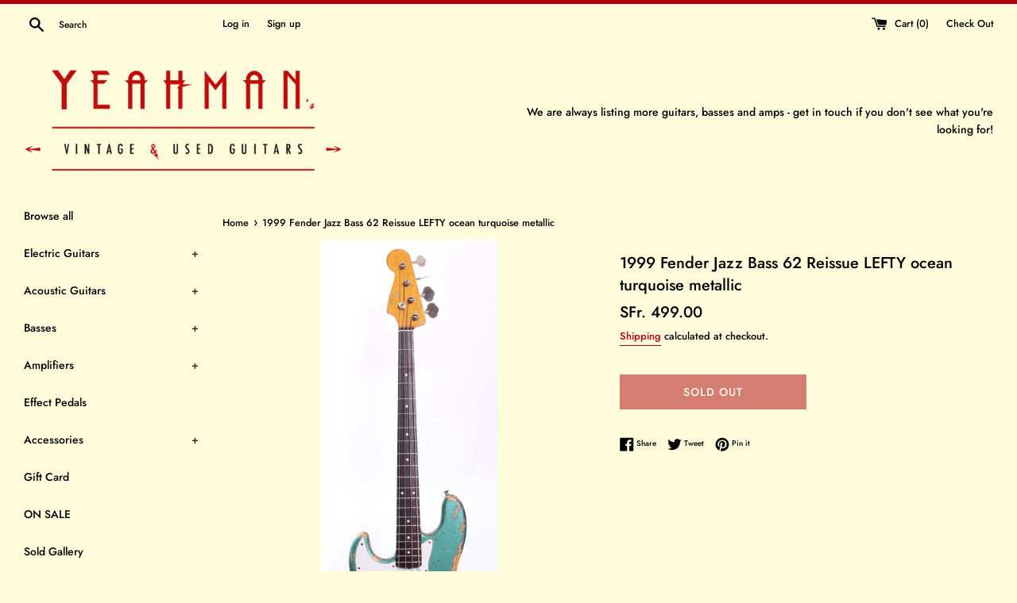

--- FILE ---
content_type: text/html; charset=utf-8
request_url: https://www.yeahmansguitars.com/products/1999-fender-jazz-bass-62-reissue-lefty-ocean-turquoise-metallic
body_size: 33221
content:
<!doctype html>
<html class="supports-no-js" lang="en">
<head>
<script id="TOS_SCRIPT_ID" href="//www.yeahmansguitars.com/cdn/shop/t/4/assets/dcffc573d51cf9544c1a7c9adf2eb8482875cc0eae1b4090bbe3d022596df91c.json?v=36818628352731958901690610908"></script>
  <!-- Google Tag Manager -->
<script>(function(w,d,s,l,i){w[l]=w[l]||[];w[l].push({'gtm.start':
new Date().getTime(),event:'gtm.js'});var f=d.getElementsByTagName(s)[0],
j=d.createElement(s),dl=l!='dataLayer'?'&l='+l:'';j.async=true;j.src=
'https://www.googletagmanager.com/gtm.js?id='+i+dl;f.parentNode.insertBefore(j,f);
})(window,document,'script','dataLayer','GTM-KCB2W5J');</script>
<!-- End Google Tag Manager -->
  <!-- Global site tag (gtag.js) - Google Ads: 971478956 -->
<script async src="https://www.googletagmanager.com/gtag/js?id=AW-971478956"></script>
<script>
  window.dataLayer = window.dataLayer || [];
  function gtag(){dataLayer.push(arguments);}
  gtag('js', new Date());

  gtag('config', 'AW-971478956');
</script>

  <meta charset="utf-8">
  <meta http-equiv="X-UA-Compatible" content="IE=edge,chrome=1">
  <meta name="viewport" content="width=device-width,initial-scale=1">
  <meta name="theme-color" content="">
  <link rel="canonical" href="https://www.yeahmansguitars.com/products/1999-fender-jazz-bass-62-reissue-lefty-ocean-turquoise-metallic">

  
    <link rel="shortcut icon" href="//www.yeahmansguitars.com/cdn/shop/files/72_yeahman_web_square_color_32x32.png?v=1614761094" type="image/png" />
  

  <title>
  1999 Fender Jazz Bass 62 Reissue LEFTY ocean turquoise metallic &ndash; Yeahman&#39;s Vintage &amp; Used Guitars
  </title>

  
    <meta name="description" content="Ca. 1999 Fender Jazz Bass 62 Reissue LEFTY, ocean turquoise metallic. Crafted in Japan, serial number P019847. This bass has gotten an over the top relic treatment on the body from its previous owner and it doesn&#39;t even look all that bad. 100% original except for strap buttons and G-string tuner. Weighs 4.25kg.">
  

  <!-- /snippets/social-meta-tags.liquid -->




<meta property="og:site_name" content="Yeahman&#39;s Vintage &amp; Used Guitars">
<meta property="og:url" content="https://www.yeahmansguitars.com/products/1999-fender-jazz-bass-62-reissue-lefty-ocean-turquoise-metallic">
<meta property="og:title" content="1999 Fender Jazz Bass 62 Reissue LEFTY ocean turquoise metallic">
<meta property="og:type" content="product">
<meta property="og:description" content="Ca. 1999 Fender Jazz Bass 62 Reissue LEFTY, ocean turquoise metallic. Crafted in Japan, serial number P019847. This bass has gotten an over the top relic treatment on the body from its previous owner and it doesn&#39;t even look all that bad. 100% original except for strap buttons and G-string tuner. Weighs 4.25kg.">

  <meta property="og:price:amount" content="499.00">
  <meta property="og:price:currency" content="CHF">

<meta property="og:image" content="http://www.yeahmansguitars.com/cdn/shop/products/21611-e42fc78daabd46ecb92c8c1ee34e45cd_1200x1200.jpg?v=1553522036"><meta property="og:image" content="http://www.yeahmansguitars.com/cdn/shop/products/21611-57e597a204d94bccae5a1a87a92bb54c_1200x1200.jpg?v=1553522037"><meta property="og:image" content="http://www.yeahmansguitars.com/cdn/shop/products/21611-f8575db67b9a44adbff1556dc63b5fbe_1200x1200.jpg?v=1553522038">
<meta property="og:image:secure_url" content="https://www.yeahmansguitars.com/cdn/shop/products/21611-e42fc78daabd46ecb92c8c1ee34e45cd_1200x1200.jpg?v=1553522036"><meta property="og:image:secure_url" content="https://www.yeahmansguitars.com/cdn/shop/products/21611-57e597a204d94bccae5a1a87a92bb54c_1200x1200.jpg?v=1553522037"><meta property="og:image:secure_url" content="https://www.yeahmansguitars.com/cdn/shop/products/21611-f8575db67b9a44adbff1556dc63b5fbe_1200x1200.jpg?v=1553522038">


  <meta name="twitter:site" content="@yeahmansguitars">

<meta name="twitter:card" content="summary_large_image">
<meta name="twitter:title" content="1999 Fender Jazz Bass 62 Reissue LEFTY ocean turquoise metallic">
<meta name="twitter:description" content="Ca. 1999 Fender Jazz Bass 62 Reissue LEFTY, ocean turquoise metallic. Crafted in Japan, serial number P019847. This bass has gotten an over the top relic treatment on the body from its previous owner and it doesn&#39;t even look all that bad. 100% original except for strap buttons and G-string tuner. Weighs 4.25kg.">


  <script>
    document.documentElement.className = document.documentElement.className.replace('supports-no-js', 'supports-js');

    var theme = {
      mapStrings: {
        addressError: "Error looking up that address",
        addressNoResults: "No results for that address",
        addressQueryLimit: "You have exceeded the Google API usage limit. Consider upgrading to a \u003ca href=\"https:\/\/developers.google.com\/maps\/premium\/usage-limits\"\u003ePremium Plan\u003c\/a\u003e.",
        authError: "There was a problem authenticating your Google Maps account."
      }
    }
  </script>

  <link href="//www.yeahmansguitars.com/cdn/shop/t/4/assets/theme.scss.css?v=115292515657601571971762276751" rel="stylesheet" type="text/css" media="all" />

  <script>window.performance && window.performance.mark && window.performance.mark('shopify.content_for_header.start');</script><meta id="shopify-digital-wallet" name="shopify-digital-wallet" content="/9096462415/digital_wallets/dialog">
<meta name="shopify-checkout-api-token" content="875ae11191bd4eefb7937c30b8cc2722">
<meta id="in-context-paypal-metadata" data-shop-id="9096462415" data-venmo-supported="false" data-environment="production" data-locale="en_US" data-paypal-v4="true" data-currency="CHF">
<link rel="alternate" type="application/json+oembed" href="https://www.yeahmansguitars.com/products/1999-fender-jazz-bass-62-reissue-lefty-ocean-turquoise-metallic.oembed">
<script async="async" src="/checkouts/internal/preloads.js?locale=en-CH"></script>
<link rel="preconnect" href="https://shop.app" crossorigin="anonymous">
<script async="async" src="https://shop.app/checkouts/internal/preloads.js?locale=en-CH&shop_id=9096462415" crossorigin="anonymous"></script>
<script id="apple-pay-shop-capabilities" type="application/json">{"shopId":9096462415,"countryCode":"CH","currencyCode":"CHF","merchantCapabilities":["supports3DS"],"merchantId":"gid:\/\/shopify\/Shop\/9096462415","merchantName":"Yeahman's Vintage \u0026 Used Guitars","requiredBillingContactFields":["postalAddress","email","phone"],"requiredShippingContactFields":["postalAddress","email","phone"],"shippingType":"shipping","supportedNetworks":["visa","masterCard","amex"],"total":{"type":"pending","label":"Yeahman's Vintage \u0026 Used Guitars","amount":"1.00"},"shopifyPaymentsEnabled":true,"supportsSubscriptions":true}</script>
<script id="shopify-features" type="application/json">{"accessToken":"875ae11191bd4eefb7937c30b8cc2722","betas":["rich-media-storefront-analytics"],"domain":"www.yeahmansguitars.com","predictiveSearch":true,"shopId":9096462415,"locale":"en"}</script>
<script>var Shopify = Shopify || {};
Shopify.shop = "yeahmans-vintage-used-guitars.myshopify.com";
Shopify.locale = "en";
Shopify.currency = {"active":"CHF","rate":"1.0"};
Shopify.country = "CH";
Shopify.theme = {"name":"Simple","id":47995682895,"schema_name":"Simple","schema_version":"8.0.4","theme_store_id":578,"role":"main"};
Shopify.theme.handle = "null";
Shopify.theme.style = {"id":null,"handle":null};
Shopify.cdnHost = "www.yeahmansguitars.com/cdn";
Shopify.routes = Shopify.routes || {};
Shopify.routes.root = "/";</script>
<script type="module">!function(o){(o.Shopify=o.Shopify||{}).modules=!0}(window);</script>
<script>!function(o){function n(){var o=[];function n(){o.push(Array.prototype.slice.apply(arguments))}return n.q=o,n}var t=o.Shopify=o.Shopify||{};t.loadFeatures=n(),t.autoloadFeatures=n()}(window);</script>
<script>
  window.ShopifyPay = window.ShopifyPay || {};
  window.ShopifyPay.apiHost = "shop.app\/pay";
  window.ShopifyPay.redirectState = null;
</script>
<script id="shop-js-analytics" type="application/json">{"pageType":"product"}</script>
<script defer="defer" async type="module" src="//www.yeahmansguitars.com/cdn/shopifycloud/shop-js/modules/v2/client.init-shop-cart-sync_D0dqhulL.en.esm.js"></script>
<script defer="defer" async type="module" src="//www.yeahmansguitars.com/cdn/shopifycloud/shop-js/modules/v2/chunk.common_CpVO7qML.esm.js"></script>
<script type="module">
  await import("//www.yeahmansguitars.com/cdn/shopifycloud/shop-js/modules/v2/client.init-shop-cart-sync_D0dqhulL.en.esm.js");
await import("//www.yeahmansguitars.com/cdn/shopifycloud/shop-js/modules/v2/chunk.common_CpVO7qML.esm.js");

  window.Shopify.SignInWithShop?.initShopCartSync?.({"fedCMEnabled":true,"windoidEnabled":true});

</script>
<script>
  window.Shopify = window.Shopify || {};
  if (!window.Shopify.featureAssets) window.Shopify.featureAssets = {};
  window.Shopify.featureAssets['shop-js'] = {"shop-cart-sync":["modules/v2/client.shop-cart-sync_D9bwt38V.en.esm.js","modules/v2/chunk.common_CpVO7qML.esm.js"],"init-fed-cm":["modules/v2/client.init-fed-cm_BJ8NPuHe.en.esm.js","modules/v2/chunk.common_CpVO7qML.esm.js"],"init-shop-email-lookup-coordinator":["modules/v2/client.init-shop-email-lookup-coordinator_pVrP2-kG.en.esm.js","modules/v2/chunk.common_CpVO7qML.esm.js"],"shop-cash-offers":["modules/v2/client.shop-cash-offers_CNh7FWN-.en.esm.js","modules/v2/chunk.common_CpVO7qML.esm.js","modules/v2/chunk.modal_DKF6x0Jh.esm.js"],"init-shop-cart-sync":["modules/v2/client.init-shop-cart-sync_D0dqhulL.en.esm.js","modules/v2/chunk.common_CpVO7qML.esm.js"],"init-windoid":["modules/v2/client.init-windoid_DaoAelzT.en.esm.js","modules/v2/chunk.common_CpVO7qML.esm.js"],"shop-toast-manager":["modules/v2/client.shop-toast-manager_1DND8Tac.en.esm.js","modules/v2/chunk.common_CpVO7qML.esm.js"],"pay-button":["modules/v2/client.pay-button_CFeQi1r6.en.esm.js","modules/v2/chunk.common_CpVO7qML.esm.js"],"shop-button":["modules/v2/client.shop-button_Ca94MDdQ.en.esm.js","modules/v2/chunk.common_CpVO7qML.esm.js"],"shop-login-button":["modules/v2/client.shop-login-button_DPYNfp1Z.en.esm.js","modules/v2/chunk.common_CpVO7qML.esm.js","modules/v2/chunk.modal_DKF6x0Jh.esm.js"],"avatar":["modules/v2/client.avatar_BTnouDA3.en.esm.js"],"shop-follow-button":["modules/v2/client.shop-follow-button_BMKh4nJE.en.esm.js","modules/v2/chunk.common_CpVO7qML.esm.js","modules/v2/chunk.modal_DKF6x0Jh.esm.js"],"init-customer-accounts-sign-up":["modules/v2/client.init-customer-accounts-sign-up_CJXi5kRN.en.esm.js","modules/v2/client.shop-login-button_DPYNfp1Z.en.esm.js","modules/v2/chunk.common_CpVO7qML.esm.js","modules/v2/chunk.modal_DKF6x0Jh.esm.js"],"init-shop-for-new-customer-accounts":["modules/v2/client.init-shop-for-new-customer-accounts_BoBxkgWu.en.esm.js","modules/v2/client.shop-login-button_DPYNfp1Z.en.esm.js","modules/v2/chunk.common_CpVO7qML.esm.js","modules/v2/chunk.modal_DKF6x0Jh.esm.js"],"init-customer-accounts":["modules/v2/client.init-customer-accounts_DCuDTzpR.en.esm.js","modules/v2/client.shop-login-button_DPYNfp1Z.en.esm.js","modules/v2/chunk.common_CpVO7qML.esm.js","modules/v2/chunk.modal_DKF6x0Jh.esm.js"],"checkout-modal":["modules/v2/client.checkout-modal_U_3e4VxF.en.esm.js","modules/v2/chunk.common_CpVO7qML.esm.js","modules/v2/chunk.modal_DKF6x0Jh.esm.js"],"lead-capture":["modules/v2/client.lead-capture_DEgn0Z8u.en.esm.js","modules/v2/chunk.common_CpVO7qML.esm.js","modules/v2/chunk.modal_DKF6x0Jh.esm.js"],"shop-login":["modules/v2/client.shop-login_CoM5QKZ_.en.esm.js","modules/v2/chunk.common_CpVO7qML.esm.js","modules/v2/chunk.modal_DKF6x0Jh.esm.js"],"payment-terms":["modules/v2/client.payment-terms_BmrqWn8r.en.esm.js","modules/v2/chunk.common_CpVO7qML.esm.js","modules/v2/chunk.modal_DKF6x0Jh.esm.js"]};
</script>
<script>(function() {
  var isLoaded = false;
  function asyncLoad() {
    if (isLoaded) return;
    isLoaded = true;
    var urls = ["https:\/\/services.nofraud.com\/js\/device.js?shop=yeahmans-vintage-used-guitars.myshopify.com"];
    for (var i = 0; i < urls.length; i++) {
      var s = document.createElement('script');
      s.type = 'text/javascript';
      s.async = true;
      s.src = urls[i];
      var x = document.getElementsByTagName('script')[0];
      x.parentNode.insertBefore(s, x);
    }
  };
  if(window.attachEvent) {
    window.attachEvent('onload', asyncLoad);
  } else {
    window.addEventListener('load', asyncLoad, false);
  }
})();</script>
<script id="__st">var __st={"a":9096462415,"offset":3600,"reqid":"9ac14a7c-2f16-46b7-b430-5f0dc23220eb-1765364938","pageurl":"www.yeahmansguitars.com\/products\/1999-fender-jazz-bass-62-reissue-lefty-ocean-turquoise-metallic","u":"a8652e506a21","p":"product","rtyp":"product","rid":2474762895439};</script>
<script>window.ShopifyPaypalV4VisibilityTracking = true;</script>
<script id="captcha-bootstrap">!function(){'use strict';const t='contact',e='account',n='new_comment',o=[[t,t],['blogs',n],['comments',n],[t,'customer']],c=[[e,'customer_login'],[e,'guest_login'],[e,'recover_customer_password'],[e,'create_customer']],r=t=>t.map((([t,e])=>`form[action*='/${t}']:not([data-nocaptcha='true']) input[name='form_type'][value='${e}']`)).join(','),a=t=>()=>t?[...document.querySelectorAll(t)].map((t=>t.form)):[];function s(){const t=[...o],e=r(t);return a(e)}const i='password',u='form_key',d=['recaptcha-v3-token','g-recaptcha-response','h-captcha-response',i],f=()=>{try{return window.sessionStorage}catch{return}},m='__shopify_v',_=t=>t.elements[u];function p(t,e,n=!1){try{const o=window.sessionStorage,c=JSON.parse(o.getItem(e)),{data:r}=function(t){const{data:e,action:n}=t;return t[m]||n?{data:e,action:n}:{data:t,action:n}}(c);for(const[e,n]of Object.entries(r))t.elements[e]&&(t.elements[e].value=n);n&&o.removeItem(e)}catch(o){console.error('form repopulation failed',{error:o})}}const l='form_type',E='cptcha';function T(t){t.dataset[E]=!0}const w=window,h=w.document,L='Shopify',v='ce_forms',y='captcha';let A=!1;((t,e)=>{const n=(g='f06e6c50-85a8-45c8-87d0-21a2b65856fe',I='https://cdn.shopify.com/shopifycloud/storefront-forms-hcaptcha/ce_storefront_forms_captcha_hcaptcha.v1.5.2.iife.js',D={infoText:'Protected by hCaptcha',privacyText:'Privacy',termsText:'Terms'},(t,e,n)=>{const o=w[L][v],c=o.bindForm;if(c)return c(t,g,e,D).then(n);var r;o.q.push([[t,g,e,D],n]),r=I,A||(h.body.append(Object.assign(h.createElement('script'),{id:'captcha-provider',async:!0,src:r})),A=!0)});var g,I,D;w[L]=w[L]||{},w[L][v]=w[L][v]||{},w[L][v].q=[],w[L][y]=w[L][y]||{},w[L][y].protect=function(t,e){n(t,void 0,e),T(t)},Object.freeze(w[L][y]),function(t,e,n,w,h,L){const[v,y,A,g]=function(t,e,n){const i=e?o:[],u=t?c:[],d=[...i,...u],f=r(d),m=r(i),_=r(d.filter((([t,e])=>n.includes(e))));return[a(f),a(m),a(_),s()]}(w,h,L),I=t=>{const e=t.target;return e instanceof HTMLFormElement?e:e&&e.form},D=t=>v().includes(t);t.addEventListener('submit',(t=>{const e=I(t);if(!e)return;const n=D(e)&&!e.dataset.hcaptchaBound&&!e.dataset.recaptchaBound,o=_(e),c=g().includes(e)&&(!o||!o.value);(n||c)&&t.preventDefault(),c&&!n&&(function(t){try{if(!f())return;!function(t){const e=f();if(!e)return;const n=_(t);if(!n)return;const o=n.value;o&&e.removeItem(o)}(t);const e=Array.from(Array(32),(()=>Math.random().toString(36)[2])).join('');!function(t,e){_(t)||t.append(Object.assign(document.createElement('input'),{type:'hidden',name:u})),t.elements[u].value=e}(t,e),function(t,e){const n=f();if(!n)return;const o=[...t.querySelectorAll(`input[type='${i}']`)].map((({name:t})=>t)),c=[...d,...o],r={};for(const[a,s]of new FormData(t).entries())c.includes(a)||(r[a]=s);n.setItem(e,JSON.stringify({[m]:1,action:t.action,data:r}))}(t,e)}catch(e){console.error('failed to persist form',e)}}(e),e.submit())}));const S=(t,e)=>{t&&!t.dataset[E]&&(n(t,e.some((e=>e===t))),T(t))};for(const o of['focusin','change'])t.addEventListener(o,(t=>{const e=I(t);D(e)&&S(e,y())}));const B=e.get('form_key'),M=e.get(l),P=B&&M;t.addEventListener('DOMContentLoaded',(()=>{const t=y();if(P)for(const e of t)e.elements[l].value===M&&p(e,B);[...new Set([...A(),...v().filter((t=>'true'===t.dataset.shopifyCaptcha))])].forEach((e=>S(e,t)))}))}(h,new URLSearchParams(w.location.search),n,t,e,['guest_login'])})(!0,!0)}();</script>
<script integrity="sha256-52AcMU7V7pcBOXWImdc/TAGTFKeNjmkeM1Pvks/DTgc=" data-source-attribution="shopify.loadfeatures" defer="defer" src="//www.yeahmansguitars.com/cdn/shopifycloud/storefront/assets/storefront/load_feature-81c60534.js" crossorigin="anonymous"></script>
<script crossorigin="anonymous" defer="defer" src="//www.yeahmansguitars.com/cdn/shopifycloud/storefront/assets/shopify_pay/storefront-65b4c6d7.js?v=20250812"></script>
<script data-source-attribution="shopify.dynamic_checkout.dynamic.init">var Shopify=Shopify||{};Shopify.PaymentButton=Shopify.PaymentButton||{isStorefrontPortableWallets:!0,init:function(){window.Shopify.PaymentButton.init=function(){};var t=document.createElement("script");t.src="https://www.yeahmansguitars.com/cdn/shopifycloud/portable-wallets/latest/portable-wallets.en.js",t.type="module",document.head.appendChild(t)}};
</script>
<script data-source-attribution="shopify.dynamic_checkout.buyer_consent">
  function portableWalletsHideBuyerConsent(e){var t=document.getElementById("shopify-buyer-consent"),n=document.getElementById("shopify-subscription-policy-button");t&&n&&(t.classList.add("hidden"),t.setAttribute("aria-hidden","true"),n.removeEventListener("click",e))}function portableWalletsShowBuyerConsent(e){var t=document.getElementById("shopify-buyer-consent"),n=document.getElementById("shopify-subscription-policy-button");t&&n&&(t.classList.remove("hidden"),t.removeAttribute("aria-hidden"),n.addEventListener("click",e))}window.Shopify?.PaymentButton&&(window.Shopify.PaymentButton.hideBuyerConsent=portableWalletsHideBuyerConsent,window.Shopify.PaymentButton.showBuyerConsent=portableWalletsShowBuyerConsent);
</script>
<script>
  function portableWalletsCleanup(e){e&&e.src&&console.error("Failed to load portable wallets script "+e.src);var t=document.querySelectorAll("shopify-accelerated-checkout .shopify-payment-button__skeleton, shopify-accelerated-checkout-cart .wallet-cart-button__skeleton"),e=document.getElementById("shopify-buyer-consent");for(let e=0;e<t.length;e++)t[e].remove();e&&e.remove()}function portableWalletsNotLoadedAsModule(e){e instanceof ErrorEvent&&"string"==typeof e.message&&e.message.includes("import.meta")&&"string"==typeof e.filename&&e.filename.includes("portable-wallets")&&(window.removeEventListener("error",portableWalletsNotLoadedAsModule),window.Shopify.PaymentButton.failedToLoad=e,"loading"===document.readyState?document.addEventListener("DOMContentLoaded",window.Shopify.PaymentButton.init):window.Shopify.PaymentButton.init())}window.addEventListener("error",portableWalletsNotLoadedAsModule);
</script>

<script type="module" src="https://www.yeahmansguitars.com/cdn/shopifycloud/portable-wallets/latest/portable-wallets.en.js" onError="portableWalletsCleanup(this)" crossorigin="anonymous"></script>
<script nomodule>
  document.addEventListener("DOMContentLoaded", portableWalletsCleanup);
</script>

<link id="shopify-accelerated-checkout-styles" rel="stylesheet" media="screen" href="https://www.yeahmansguitars.com/cdn/shopifycloud/portable-wallets/latest/accelerated-checkout-backwards-compat.css" crossorigin="anonymous">
<style id="shopify-accelerated-checkout-cart">
        #shopify-buyer-consent {
  margin-top: 1em;
  display: inline-block;
  width: 100%;
}

#shopify-buyer-consent.hidden {
  display: none;
}

#shopify-subscription-policy-button {
  background: none;
  border: none;
  padding: 0;
  text-decoration: underline;
  font-size: inherit;
  cursor: pointer;
}

#shopify-subscription-policy-button::before {
  box-shadow: none;
}

      </style>

<script>window.performance && window.performance.mark && window.performance.mark('shopify.content_for_header.end');</script>

  <script src="//www.yeahmansguitars.com/cdn/shop/t/4/assets/jquery-1.11.0.min.js?v=32460426840832490021553770571" type="text/javascript"></script>
  <script src="//www.yeahmansguitars.com/cdn/shop/t/4/assets/modernizr.min.js?v=44044439420609591321553770571" type="text/javascript"></script>

  <script src="//www.yeahmansguitars.com/cdn/shop/t/4/assets/lazysizes.min.js?v=71745035489482760341553770571" async="async"></script>

  
<!-- BEGIN app block: shopify://apps/consentik-cookie/blocks/omega-cookies-notification/13cba824-a338-452e-9b8e-c83046a79f21 --><script type="text/javascript" src="https://cdn.shopify.com/extensions/019b022e-84fd-7e7c-ae57-5e8899be092c/consentik-ex-202512091515/assets/jQueryOT.min.js" defer></script>

<script>
    window.otCKAppData = {};
    var otCKRequestDataInfo = {};
    var otCKRootLink = '';
    var otCKSettings = {};
    window.OCBCookies = []
    window.OCBCategories = []
    window['otkConsent'] = window['otkConsent'] || {};
    window.otJQuerySource = "https://cdn.shopify.com/extensions/019b022e-84fd-7e7c-ae57-5e8899be092c/consentik-ex-202512091515/assets/jQueryOT.min.js"
</script>



    <script>
        console.log('UN ACTIVE CROSS', )
        function __remvoveCookie(name) {
            document.cookie = name + '=; expires=Thu, 01 Jan 1970 00:00:00 UTC; path=/;';
        }

        __remvoveCookie('__cross_accepted');
    </script>





    <script>
        let otCKEnableDebugger = 0;
    </script>


    <script>
        window.otResetConsentData = {"oldKey":null,"current":"_consentik_cookie"};
    </script>



    <script>
        window.cstCookiesData = {"rootLink":"https://apps.consentik.com/consentik","cookies":[],"category":[]};
    </script>



    <script>
        window.cstMultipleLanguages = {"rootLink":"https://apps.consentik.com/consentik","config":{},"cookieInformation":[{"trigger":"Cookies detail","name":"Name","provider":"Provider","domain":"Domain","path":"Path","type":"Type","retention":"Retention","purpose":"Purpose","language":"en"}],"bannerText":[],"cookies":[],"categories":[],"privacyPopup":[]};
    </script>





    <script>
        window.otCKAppData = {"terms":["cookie_banner","customize_appearance","custom_text_and_color","built_in_themes","custom_banner_width","show_cookie_icon","show_dismiss_btn","google_policy","customer_privacy","show_close_icon","quick_cookie_selector","show_preference_btn","display_restriction"],"settings":{"id":37316,"shop":"yeahmans-vintage-used-guitars.myshopify.com","shop_id":"9096462415","message":"This website uses cookies to ensure you get the best experience on our website.","submit_text":"Got it!","info_text":"Privacy Policy","text_size":13,"dismiss_text":"Decline","prefrences_text":"Preferences","preferences_title":null,"accept_selected_text":"Allow selection","accept_all_text":"Allow all cookies","title_popup":"This website uses cookies","mess_popup":"This website is using cookies to analyze our traffic, personalize content and/or ads, to provide video content. We also share information about your use of our site with our analytics and advertising partners who may combine it with other information that you’ve provided to them or that they’ve collected from your use of their services.","title":null,"google_privacy_text":"Google's Privacy Policy","impressum_title":"Legal Disclosure (Imprint)","permission":"0","show_icon":"0","app_enable":"1","privacy_link":null,"popup_layout":1,"fullwidth_position":2,"corner_position":4,"center_position":1,"show_homepage":"0","show_all":"1","show_all_eu":"1","eu_countries":"[]","cache_time":7,"popup_bgcolor":"#Ffecb4","popup_textcolor":"#E5771E","more_textcolor":"#E5771E","submit_bgcolor":"#E5771E","submit_textcolor":"#Ffecb4","custom_css":null,"show_dismiss":"0","show_dismiss_popup":"0","show_prefrences":"0","color_text_popup":"#FFFFFF","dismiss_textcolor":"#Ffecb4","dismiss_bgcolor":"#E5771E","close_dismis":"0","prefrences_bgcolor":"#E5771E","prefrences_textcolor":"#Ffecb4","accept_selected_text_color":"#E5771E","accept_selected_bgcolor":"#Ffdd78","accept_all_text_color":"#Ffecb4","accept_all_bgcolor":"#E5771E","show_cookies":"1","title_color_popup":"#E5771E","bgcolor_popup":"#Ffecb4","show_specific_region":null,"style_request_page":"{\"info_bgcolor\":\"#ffffff\",\"show_bgcolor\":\"#2f87e4\",\"edit_bgcolor\":\"#ca2f2f\",\"delete_bgcolor\":\"#770e0e\",\"delete_textcolor\":\"#ffffff\",\"edit_textcolor\":\"#ffffff\",\"show_textcolor\":\"#ffffff\",\"info_textcolor\":\"#000000\",\"info_text_size\":\"13\"}","banner_position":"full","side_position":"left","show_cookies_btn":"0","upgrade_date":"2024-05-31T14:23:48.000Z","theme_name":"RETRO","unit_space":"%","popup_width":100,"position_top":0,"position_left":0,"position_right":0,"position_bottom":0,"enable_debugger":"0","regulation_template":null,"is_updated_cookies":"1","script_tagid":null,"google_privacy_link":"https://business.safety.google/privacy/","enable_google_privacy":"0","enable_impressum":"0","impressum_link":"","decline_behavior":"hide_banner_temporarily","leave_site_url":null,"language_template":"en","text_align":"center","icon_size":25,"plan_name":"Basic"},"unpublicCookies":[],"rootLink":"https://apps.consentik.com/consentik","shopId":"9096462415","privacyPopup":{},"advancedSetting":{"icon_banner_url":null,"button_icon_url":null,"pages_locked":null,"show_close_icon":"0","app_lang":"en","check_list":{"show_decline_btn":false,"show_preferences_btn":false,"show_cookie_reopen":false,"add_privacy_link":false,"enable_blocking":false,"data_request":false},"is_hide_checklist":0,"schedule_enable":"0","schedule_duration":null,"schedule_interval":"no","schedule_secret":"0","banner_holiday":"0","admin_mode":false,"setup_mode":false,"banner_status":null,"glass_effect":null,"quick_show_category":"0","delay_show":0,"gpc":"0","reopen_conf":{"btnBg":"#EA9F30","btnText":"Manage cookie","behavior":"banner","btnColor":"#FFFFFF","position":"bottom-right","displayAs":"icon","verticalMargin":10,"footerLinkEnable":false,"horizontalMargin":10},"data_sale_opts":null,"preferences_opts":{"show_table":false,"show_count":false,"type":"necessary","consent":["necessary"]},"buttons_position":null,"sklik_rtg_id":null,"bing_tag_id":null,"font_name":null,"border_style":"rounded","store_front_metafield_id":null,"block_interaction":{"enable":false,"blur":6,"opacity":0.3},"shop_locales":null},"type":"BASIC","planId":37,"fromPlus":false,"fromAdvanced":false,"fromPremium":false,"isUnlimited":false,"isFree":true,"isPaid":false};
        window.cstUseLiquid = window.otCKAppData.uId >= window.otCKAppData.lowestId;
        if (typeof otCKAppData === 'object') {
            otCKRootLink = otCKAppData.rootLink;
            otCKSettings = otCKAppData.settings;
        }
        if (window.cstCookiesData != undefined) {
            window.otCKAppData.cookies = window.cstCookiesData.cookies
            window.otCKAppData.category = window.cstCookiesData.category
        }
        window.otCKRequestDataInfo = window.otCKRequestDataInfo ? window.otCKRequestDataInfo : {};
    </script>



<!-- BEGIN app snippet: consent-mode --><script>    const cstConsentMode = window.otCKAppData?.consentMode;    if (!!cstConsentMode && cstConsentMode?.enable_gcm) {        console.log('GCM LIQUID CALLING...');        window['otkConsent'] = cstConsentMode;        _cst_gcm_initialize(cstConsentMode)    }    function _cst_gcm_initialize(consentMode) {        console.log('GCM INITIALIZED...');        const canAuto = !consentMode?.have_gtm && !consentMode?.keep_gtm_setup;        const trackingIds = consentMode.gtm?.split(',');        if (!window.cstUseLiquid || !canAuto) return;        console.log('GCM WORKING...');        /**         *         * @type {string[]}         */        const regions = window.otCKAppData.consentModeRegions;        const isShowAll = window.otCKAppData?.settings?.show_all === '1';        const userRegion = isShowAll ? {} : {region: regions};        window.cstUserRegion = userRegion;        window.otCookiesGCM = {            url_passthrough: false,            ads_data_redaction: false,            config: Object.assign({                //Marketing                ad_user_data: !consentMode.ad_user_data ? "granted" : "denied",                ad_personalization: !consentMode.ad_personalization ? "granted" : "denied",                ad_storage: !consentMode.ad_storage ? "granted" : "denied",                // analytics                analytics_storage: !consentMode.analytics_storage ? "granted" : "denied",                // preferences                functionality_storage: !consentMode.functionality_storage ? "granted" : "denied",                personalization_storage: !consentMode.personalization_storage ? "granted" : "denied",                security_storage: !consentMode.security_storage ? "granted" : "denied",                cst_default: 'granted',                wait_for_update: 500            }, userRegion),        };        const rulesScript = document.createElement('script');        rulesScript.src = "https://cdn.shopify.com/extensions/019b022e-84fd-7e7c-ae57-5e8899be092c/consentik-ex-202512091515/assets/core.js";        const firstChild = document.head.firstChild;        document.head.insertBefore(rulesScript, firstChild);        if (trackingIds?.length > 0 && canAuto) {            console.log('GCM TAG INITIALIZED...', trackingIds);            for (const key of trackingIds) {                const ID = key.trim();                if (ID.startsWith('GTM')) {                    const GTM = document.createElement('script');                    GTM.innerHTML = `(function(w,d,s,l,i){w[l]=w[l]||[];w[l].push({'gtm.start':new Date().getTime(),event:'gtm.js'});var f=d.getElementsByTagName(s)[0],j=d.createElement(s),dl=l!='dataLayer'?'&l='+l:'';j.async=true;j.src='https://www.googletagmanager.com/gtm.js?id='+i+dl;f.parentNode.insertBefore(j,f);})(window,document,'script','dataLayer','${ID}');`                    document.head.append(GTM);                } else if (ID.startsWith('G')) {                    const gtagScript = document.createElement('script');                    gtagScript.async = true;                    gtagScript.src = `https://www.googletagmanager.com/gtag/js?id=${ID}`;                    document.head.append(gtagScript);                    const gtagContent = document.createElement('script');                    gtagContent.innerHTML = `window.dataLayer = window.dataLayer || [];function gtag(){dataLayer.push(arguments);}gtag('js', new Date());gtag('config', '${ID}');`                    document.head.append(gtagContent);                } else if (ID.startsWith('ca-pub')) {                    const tag = document.createElement("script");                    tag.src = `https://pagead2.googlesyndication.com/pagead/js/adsbygoogle.js?client=${ID}`;                    tag.async = true;                    document.head.append(tag);                } else if (ID.startsWith('AW-')) {                    const tag = document.createElement("script");                    tag.src = `https://www.googletagmanager.com/gtag/destination?id=${ID}`;                    tag.async = true;                    document.head.append(tag);                }            }        }    }</script><!-- END app snippet -->
<!-- BEGIN app snippet: UET --><script>    const cstAdvanced = window.otCKAppData?.advancedSetting;    const cstUetEnabled = cstAdvanced?.enable_uet === '1';    const cstMicrosoftConsent = cstAdvanced?.microsoft_consent;    if (cstUetEnabled && window.cstUseLiquid && !!cstMicrosoftConsent) {        if (cstMicrosoftConsent.hasUET && !!cstMicrosoftConsent.uetId) {            !function (e, a, n, t, o) {                var c, r, d;                e[o] = e[o] || [], c = function () {                    var a = {ti: Number(cstMicrosoftConsent.uetId), enableAutoSpaTracking: !0};                    a.q = e[o], e[o] = new UET(a), e[o].push("pageLoad")                }, (r = a.createElement(n)).src = "//bat.bing.com/bat.js", r.async = 1, r.onload = r.onreadystatechange = function () {                    var e = this.readyState;                    e && "loaded" !== e && "complete" !== e || (c(), r.onload = r.onreadystatechange = null)                }, (d = a.getElementsByTagName(n)[0]).parentNode.insertBefore(r, d)            }(window, document, "script", 0, "uetq");            console.log('UET INITIAL SETTING...');        }        if (cstMicrosoftConsent.hasClarity && !!cstMicrosoftConsent.clarityId) {            (function (c, l, a, r, i, t, y) {                c[a] = c[a] || function () {                    (c[a].q = c[a].q || []).push(arguments)                };                t = l.createElement(r);                t.async = 1;                t.src = "https://www.clarity.ms/tag/" + i;                y = l.getElementsByTagName(r)[0];                y.parentNode.insertBefore(t, y);            })(window, document, "clarity", "script", `${cstMicrosoftConsent.clarityId}`);            console.log('CLARITY INITIAL SETTING...');        }        /**         * UET Function         */        window.uetq = window.uetq || [];        function __cstUetHasCookie(name, values) {            return document.cookie.split(";").some((cookie) => {                cookie = cookie.trim();                return (                    cookie.startsWith(name) && values.some((v) => cookie.includes(v))                );            });        }        function __cstUetSetCookie(name, value, days) {            let expires = "";            if (typeof value !== "string") {                value = JSON.stringify(value);            }            let expiredDate = window.otCookiesExpiredDate;            if (days) {                expiredDate = days;            }            let date = new Date();            date.setTime(date.getTime() + expiredDate * 24 * 60 * 60 * 1000);            expires = "; expires=" + date.toUTCString();            document.cookie = name + "=" + value + expires + "; path=/";        }        function _otkBingConsent() {            if (typeof window.uetq !== 'undefined') {                console.log('UET CALLING...');                const isAccepted = __cstUetHasCookie(window.otCurrentCookieName, [                    "marketing",                    "analytics"                ]);                __cstUetSetCookie("_uetmsdns", !isAccepted ? 1 : 0);                window.uetq.push("consent", "default", {                    ad_storage: "denied"                });                if (isAccepted) {                    window.uetq.push("consent", "update", {                        ad_storage: "granted"                    });                }            }        }        function _otkClarityConsent() {            if (typeof window.clarity !== 'undefined') {                console.log('CLARITY CALLING...');                const isAccepted = __cstUetHasCookie(window.otCurrentCookieName, [                    "marketing",                    "analytics"                ]);                __cstUetSetCookie("_claritymsdns", !isAccepted ? 1 : 0);                window.clarity("consentv2", {                    ad_Storage: "denied",                    analytics_Storage: "denied"                });                if (isAccepted) {                    window.clarity("consentv2", {                        ad_Storage: "granted",                        analytics_Storage: "granted"                    });                }            }        }        document.addEventListener("DOMContentLoaded", () => {            _otkBingConsent()            _otkClarityConsent()        })    }</script><!-- END app snippet -->


    <!-- BEGIN app snippet: source -->
<script type="text/javascript" src="https://cdn.shopify.com/extensions/019b022e-84fd-7e7c-ae57-5e8899be092c/consentik-ex-202512091515/assets/cst.js" defer></script>
<link type="text/css" href="https://cdn.shopify.com/extensions/019b022e-84fd-7e7c-ae57-5e8899be092c/consentik-ex-202512091515/assets/main.css" rel="stylesheet">

<script>
  function otLoadSource(fileName,isCSS = false) {
        const fileUrl  = isCSS ?  otGetResouceFile(fileName, isCSS) : otGetResouceFile(fileName)
        isCSS ? otLoadCSS(fileUrl) : otLoadScript(fileUrl)
    }

    function otLoadScript(url, callback = () => {}) {
      var script = document.createElement('script');
      script.type = 'text/javascript';
      script.src = url;
      script.defer = true;

      if (script.readyState) {  // IE
          script.onreadystatechange = function() {
              if (script.readyState == 'loaded' || script.readyState == 'complete') {
                  script.onreadystatechange = null;
                  callback();
              }
          };
      } else {  // Other browsers
          script.onload = function() {
              callback();
          };
      }

      document.getElementsByTagName('head')[0].appendChild(script);
    }
    function otLoadCSS(href) {
        const cssLink = document.createElement("link");
        cssLink.href = href;
        cssLink.rel = "stylesheet";
        cssLink.type = "text/css";

        const body = document.getElementsByTagName("body")[0];
        body.appendChild(cssLink);
    }

    function otGetResouceFile(fileName, isCSS) {
      const listFile = [{
        key: 'full',
        url: "https://cdn.shopify.com/extensions/019b022e-84fd-7e7c-ae57-5e8899be092c/consentik-ex-202512091515/assets/full.js",
        css: "https://cdn.shopify.com/extensions/019b022e-84fd-7e7c-ae57-5e8899be092c/consentik-ex-202512091515/assets/full.css",
      },{
        key: 'corner',
        url: "https://cdn.shopify.com/extensions/019b022e-84fd-7e7c-ae57-5e8899be092c/consentik-ex-202512091515/assets/corner.js",
        css: "https://cdn.shopify.com/extensions/019b022e-84fd-7e7c-ae57-5e8899be092c/consentik-ex-202512091515/assets/corner.css",
      },{
        key: 'sidebar',
        url: "https://cdn.shopify.com/extensions/019b022e-84fd-7e7c-ae57-5e8899be092c/consentik-ex-202512091515/assets/sidebar.js",
        css: "https://cdn.shopify.com/extensions/019b022e-84fd-7e7c-ae57-5e8899be092c/consentik-ex-202512091515/assets/sidebar.css",
      },{
        key: 'center',
        url: "https://cdn.shopify.com/extensions/019b022e-84fd-7e7c-ae57-5e8899be092c/consentik-ex-202512091515/assets/center.js",
        css: "https://cdn.shopify.com/extensions/019b022e-84fd-7e7c-ae57-5e8899be092c/consentik-ex-202512091515/assets/center.css",
      },
      {
        key: 'custom',
        url: "https://cdn.shopify.com/extensions/019b022e-84fd-7e7c-ae57-5e8899be092c/consentik-ex-202512091515/assets/custom.js",
        css: "https://cdn.shopify.com/extensions/019b022e-84fd-7e7c-ae57-5e8899be092c/consentik-ex-202512091515/assets/custom.css",
      },
      {
        key: 'main',
        url: "",
        css: "https://cdn.shopify.com/extensions/019b022e-84fd-7e7c-ae57-5e8899be092c/consentik-ex-202512091515/assets/main.css",
      },
      {
        key: 'dataRequest',
        url: "https://cdn.shopify.com/extensions/019b022e-84fd-7e7c-ae57-5e8899be092c/consentik-ex-202512091515/assets/dataRequest.js",
      },
    ]
    const fileURL = listFile.find(item => item.key === fileName)
    if(isCSS)  {
      return fileURL.css
    }
    return fileURL.url
    }
</script>
<!-- END app snippet -->






    <script>
        window.otIsSetupMode = false
    </script>




<!-- END app block --><script src="https://cdn.shopify.com/extensions/019b00e4-6a0b-748e-a096-ff9857df1baf/terms-relentless-126/assets/terms.js" type="text/javascript" defer="defer"></script>
<link href="https://cdn.shopify.com/extensions/019b00e4-6a0b-748e-a096-ff9857df1baf/terms-relentless-126/assets/style.min.css" rel="stylesheet" type="text/css" media="all">
<link href="https://monorail-edge.shopifysvc.com" rel="dns-prefetch">
<script>(function(){if ("sendBeacon" in navigator && "performance" in window) {try {var session_token_from_headers = performance.getEntriesByType('navigation')[0].serverTiming.find(x => x.name == '_s').description;} catch {var session_token_from_headers = undefined;}var session_cookie_matches = document.cookie.match(/_shopify_s=([^;]*)/);var session_token_from_cookie = session_cookie_matches && session_cookie_matches.length === 2 ? session_cookie_matches[1] : "";var session_token = session_token_from_headers || session_token_from_cookie || "";function handle_abandonment_event(e) {var entries = performance.getEntries().filter(function(entry) {return /monorail-edge.shopifysvc.com/.test(entry.name);});if (!window.abandonment_tracked && entries.length === 0) {window.abandonment_tracked = true;var currentMs = Date.now();var navigation_start = performance.timing.navigationStart;var payload = {shop_id: 9096462415,url: window.location.href,navigation_start,duration: currentMs - navigation_start,session_token,page_type: "product"};window.navigator.sendBeacon("https://monorail-edge.shopifysvc.com/v1/produce", JSON.stringify({schema_id: "online_store_buyer_site_abandonment/1.1",payload: payload,metadata: {event_created_at_ms: currentMs,event_sent_at_ms: currentMs}}));}}window.addEventListener('pagehide', handle_abandonment_event);}}());</script>
<script id="web-pixels-manager-setup">(function e(e,d,r,n,o){if(void 0===o&&(o={}),!Boolean(null===(a=null===(i=window.Shopify)||void 0===i?void 0:i.analytics)||void 0===a?void 0:a.replayQueue)){var i,a;window.Shopify=window.Shopify||{};var t=window.Shopify;t.analytics=t.analytics||{};var s=t.analytics;s.replayQueue=[],s.publish=function(e,d,r){return s.replayQueue.push([e,d,r]),!0};try{self.performance.mark("wpm:start")}catch(e){}var l=function(){var e={modern:/Edge?\/(1{2}[4-9]|1[2-9]\d|[2-9]\d{2}|\d{4,})\.\d+(\.\d+|)|Firefox\/(1{2}[4-9]|1[2-9]\d|[2-9]\d{2}|\d{4,})\.\d+(\.\d+|)|Chrom(ium|e)\/(9{2}|\d{3,})\.\d+(\.\d+|)|(Maci|X1{2}).+ Version\/(15\.\d+|(1[6-9]|[2-9]\d|\d{3,})\.\d+)([,.]\d+|)( \(\w+\)|)( Mobile\/\w+|) Safari\/|Chrome.+OPR\/(9{2}|\d{3,})\.\d+\.\d+|(CPU[ +]OS|iPhone[ +]OS|CPU[ +]iPhone|CPU IPhone OS|CPU iPad OS)[ +]+(15[._]\d+|(1[6-9]|[2-9]\d|\d{3,})[._]\d+)([._]\d+|)|Android:?[ /-](13[3-9]|1[4-9]\d|[2-9]\d{2}|\d{4,})(\.\d+|)(\.\d+|)|Android.+Firefox\/(13[5-9]|1[4-9]\d|[2-9]\d{2}|\d{4,})\.\d+(\.\d+|)|Android.+Chrom(ium|e)\/(13[3-9]|1[4-9]\d|[2-9]\d{2}|\d{4,})\.\d+(\.\d+|)|SamsungBrowser\/([2-9]\d|\d{3,})\.\d+/,legacy:/Edge?\/(1[6-9]|[2-9]\d|\d{3,})\.\d+(\.\d+|)|Firefox\/(5[4-9]|[6-9]\d|\d{3,})\.\d+(\.\d+|)|Chrom(ium|e)\/(5[1-9]|[6-9]\d|\d{3,})\.\d+(\.\d+|)([\d.]+$|.*Safari\/(?![\d.]+ Edge\/[\d.]+$))|(Maci|X1{2}).+ Version\/(10\.\d+|(1[1-9]|[2-9]\d|\d{3,})\.\d+)([,.]\d+|)( \(\w+\)|)( Mobile\/\w+|) Safari\/|Chrome.+OPR\/(3[89]|[4-9]\d|\d{3,})\.\d+\.\d+|(CPU[ +]OS|iPhone[ +]OS|CPU[ +]iPhone|CPU IPhone OS|CPU iPad OS)[ +]+(10[._]\d+|(1[1-9]|[2-9]\d|\d{3,})[._]\d+)([._]\d+|)|Android:?[ /-](13[3-9]|1[4-9]\d|[2-9]\d{2}|\d{4,})(\.\d+|)(\.\d+|)|Mobile Safari.+OPR\/([89]\d|\d{3,})\.\d+\.\d+|Android.+Firefox\/(13[5-9]|1[4-9]\d|[2-9]\d{2}|\d{4,})\.\d+(\.\d+|)|Android.+Chrom(ium|e)\/(13[3-9]|1[4-9]\d|[2-9]\d{2}|\d{4,})\.\d+(\.\d+|)|Android.+(UC? ?Browser|UCWEB|U3)[ /]?(15\.([5-9]|\d{2,})|(1[6-9]|[2-9]\d|\d{3,})\.\d+)\.\d+|SamsungBrowser\/(5\.\d+|([6-9]|\d{2,})\.\d+)|Android.+MQ{2}Browser\/(14(\.(9|\d{2,})|)|(1[5-9]|[2-9]\d|\d{3,})(\.\d+|))(\.\d+|)|K[Aa][Ii]OS\/(3\.\d+|([4-9]|\d{2,})\.\d+)(\.\d+|)/},d=e.modern,r=e.legacy,n=navigator.userAgent;return n.match(d)?"modern":n.match(r)?"legacy":"unknown"}(),u="modern"===l?"modern":"legacy",c=(null!=n?n:{modern:"",legacy:""})[u],f=function(e){return[e.baseUrl,"/wpm","/b",e.hashVersion,"modern"===e.buildTarget?"m":"l",".js"].join("")}({baseUrl:d,hashVersion:r,buildTarget:u}),m=function(e){var d=e.version,r=e.bundleTarget,n=e.surface,o=e.pageUrl,i=e.monorailEndpoint;return{emit:function(e){var a=e.status,t=e.errorMsg,s=(new Date).getTime(),l=JSON.stringify({metadata:{event_sent_at_ms:s},events:[{schema_id:"web_pixels_manager_load/3.1",payload:{version:d,bundle_target:r,page_url:o,status:a,surface:n,error_msg:t},metadata:{event_created_at_ms:s}}]});if(!i)return console&&console.warn&&console.warn("[Web Pixels Manager] No Monorail endpoint provided, skipping logging."),!1;try{return self.navigator.sendBeacon.bind(self.navigator)(i,l)}catch(e){}var u=new XMLHttpRequest;try{return u.open("POST",i,!0),u.setRequestHeader("Content-Type","text/plain"),u.send(l),!0}catch(e){return console&&console.warn&&console.warn("[Web Pixels Manager] Got an unhandled error while logging to Monorail."),!1}}}}({version:r,bundleTarget:l,surface:e.surface,pageUrl:self.location.href,monorailEndpoint:e.monorailEndpoint});try{o.browserTarget=l,function(e){var d=e.src,r=e.async,n=void 0===r||r,o=e.onload,i=e.onerror,a=e.sri,t=e.scriptDataAttributes,s=void 0===t?{}:t,l=document.createElement("script"),u=document.querySelector("head"),c=document.querySelector("body");if(l.async=n,l.src=d,a&&(l.integrity=a,l.crossOrigin="anonymous"),s)for(var f in s)if(Object.prototype.hasOwnProperty.call(s,f))try{l.dataset[f]=s[f]}catch(e){}if(o&&l.addEventListener("load",o),i&&l.addEventListener("error",i),u)u.appendChild(l);else{if(!c)throw new Error("Did not find a head or body element to append the script");c.appendChild(l)}}({src:f,async:!0,onload:function(){if(!function(){var e,d;return Boolean(null===(d=null===(e=window.Shopify)||void 0===e?void 0:e.analytics)||void 0===d?void 0:d.initialized)}()){var d=window.webPixelsManager.init(e)||void 0;if(d){var r=window.Shopify.analytics;r.replayQueue.forEach((function(e){var r=e[0],n=e[1],o=e[2];d.publishCustomEvent(r,n,o)})),r.replayQueue=[],r.publish=d.publishCustomEvent,r.visitor=d.visitor,r.initialized=!0}}},onerror:function(){return m.emit({status:"failed",errorMsg:"".concat(f," has failed to load")})},sri:function(e){var d=/^sha384-[A-Za-z0-9+/=]+$/;return"string"==typeof e&&d.test(e)}(c)?c:"",scriptDataAttributes:o}),m.emit({status:"loading"})}catch(e){m.emit({status:"failed",errorMsg:(null==e?void 0:e.message)||"Unknown error"})}}})({shopId: 9096462415,storefrontBaseUrl: "https://www.yeahmansguitars.com",extensionsBaseUrl: "https://extensions.shopifycdn.com/cdn/shopifycloud/web-pixels-manager",monorailEndpoint: "https://monorail-edge.shopifysvc.com/unstable/produce_batch",surface: "storefront-renderer",enabledBetaFlags: ["2dca8a86"],webPixelsConfigList: [{"id":"939000184","configuration":"{\"config\":\"{\\\"google_tag_ids\\\":[\\\"G-F1TE0YQHBC\\\",\\\"AW-971478956\\\"],\\\"gtag_events\\\":[{\\\"type\\\":\\\"search\\\",\\\"action_label\\\":[\\\"G-F1TE0YQHBC\\\",\\\"AW-971478956\\\/lpBsCJuf8N8ZEKyvns8D\\\"]},{\\\"type\\\":\\\"begin_checkout\\\",\\\"action_label\\\":[\\\"G-F1TE0YQHBC\\\",\\\"AW-971478956\\\/DEfHCKGf8N8ZEKyvns8D\\\"]},{\\\"type\\\":\\\"view_item\\\",\\\"action_label\\\":[\\\"G-F1TE0YQHBC\\\",\\\"AW-971478956\\\/wt93CJif8N8ZEKyvns8D\\\"]},{\\\"type\\\":\\\"purchase\\\",\\\"action_label\\\":[\\\"G-F1TE0YQHBC\\\",\\\"AW-971478956\\\/a7CWCJKf8N8ZEKyvns8D\\\"]},{\\\"type\\\":\\\"page_view\\\",\\\"action_label\\\":[\\\"G-F1TE0YQHBC\\\",\\\"AW-971478956\\\/4Ru1CJWf8N8ZEKyvns8D\\\"]},{\\\"type\\\":\\\"add_payment_info\\\",\\\"action_label\\\":[\\\"G-F1TE0YQHBC\\\",\\\"AW-971478956\\\/Mx62CKSf8N8ZEKyvns8D\\\"]},{\\\"type\\\":\\\"add_to_cart\\\",\\\"action_label\\\":[\\\"G-F1TE0YQHBC\\\",\\\"AW-971478956\\\/BuUyCJ6f8N8ZEKyvns8D\\\"]}],\\\"enable_monitoring_mode\\\":false}\"}","eventPayloadVersion":"v1","runtimeContext":"OPEN","scriptVersion":"b2a88bafab3e21179ed38636efcd8a93","type":"APP","apiClientId":1780363,"privacyPurposes":[],"dataSharingAdjustments":{"protectedCustomerApprovalScopes":["read_customer_address","read_customer_email","read_customer_name","read_customer_personal_data","read_customer_phone"]}},{"id":"168198520","eventPayloadVersion":"v1","runtimeContext":"LAX","scriptVersion":"1","type":"CUSTOM","privacyPurposes":["MARKETING"],"name":"Meta pixel (migrated)"},{"id":"shopify-app-pixel","configuration":"{}","eventPayloadVersion":"v1","runtimeContext":"STRICT","scriptVersion":"0450","apiClientId":"shopify-pixel","type":"APP","privacyPurposes":["ANALYTICS","MARKETING"]},{"id":"shopify-custom-pixel","eventPayloadVersion":"v1","runtimeContext":"LAX","scriptVersion":"0450","apiClientId":"shopify-pixel","type":"CUSTOM","privacyPurposes":["ANALYTICS","MARKETING"]}],isMerchantRequest: false,initData: {"shop":{"name":"Yeahman's Vintage \u0026 Used Guitars","paymentSettings":{"currencyCode":"CHF"},"myshopifyDomain":"yeahmans-vintage-used-guitars.myshopify.com","countryCode":"CH","storefrontUrl":"https:\/\/www.yeahmansguitars.com"},"customer":null,"cart":null,"checkout":null,"productVariants":[{"price":{"amount":499.0,"currencyCode":"CHF"},"product":{"title":"1999 Fender Jazz Bass 62 Reissue LEFTY ocean turquoise metallic","vendor":"Yeahman's Vintage \u0026 Used Guitars","id":"2474762895439","untranslatedTitle":"1999 Fender Jazz Bass 62 Reissue LEFTY ocean turquoise metallic","url":"\/products\/1999-fender-jazz-bass-62-reissue-lefty-ocean-turquoise-metallic","type":"Sold Gallery"},"id":"21864839020623","image":{"src":"\/\/www.yeahmansguitars.com\/cdn\/shop\/products\/21611-e42fc78daabd46ecb92c8c1ee34e45cd.jpg?v=1553522036"},"sku":"","title":"Default Title","untranslatedTitle":"Default Title"}],"purchasingCompany":null},},"https://www.yeahmansguitars.com/cdn","ae1676cfwd2530674p4253c800m34e853cb",{"modern":"","legacy":""},{"shopId":"9096462415","storefrontBaseUrl":"https:\/\/www.yeahmansguitars.com","extensionBaseUrl":"https:\/\/extensions.shopifycdn.com\/cdn\/shopifycloud\/web-pixels-manager","surface":"storefront-renderer","enabledBetaFlags":"[\"2dca8a86\"]","isMerchantRequest":"false","hashVersion":"ae1676cfwd2530674p4253c800m34e853cb","publish":"custom","events":"[[\"page_viewed\",{}],[\"product_viewed\",{\"productVariant\":{\"price\":{\"amount\":499.0,\"currencyCode\":\"CHF\"},\"product\":{\"title\":\"1999 Fender Jazz Bass 62 Reissue LEFTY ocean turquoise metallic\",\"vendor\":\"Yeahman's Vintage \u0026 Used Guitars\",\"id\":\"2474762895439\",\"untranslatedTitle\":\"1999 Fender Jazz Bass 62 Reissue LEFTY ocean turquoise metallic\",\"url\":\"\/products\/1999-fender-jazz-bass-62-reissue-lefty-ocean-turquoise-metallic\",\"type\":\"Sold Gallery\"},\"id\":\"21864839020623\",\"image\":{\"src\":\"\/\/www.yeahmansguitars.com\/cdn\/shop\/products\/21611-e42fc78daabd46ecb92c8c1ee34e45cd.jpg?v=1553522036\"},\"sku\":\"\",\"title\":\"Default Title\",\"untranslatedTitle\":\"Default Title\"}}]]"});</script><script>
  window.ShopifyAnalytics = window.ShopifyAnalytics || {};
  window.ShopifyAnalytics.meta = window.ShopifyAnalytics.meta || {};
  window.ShopifyAnalytics.meta.currency = 'CHF';
  var meta = {"product":{"id":2474762895439,"gid":"gid:\/\/shopify\/Product\/2474762895439","vendor":"Yeahman's Vintage \u0026 Used Guitars","type":"Sold Gallery","variants":[{"id":21864839020623,"price":49900,"name":"1999 Fender Jazz Bass 62 Reissue LEFTY ocean turquoise metallic","public_title":null,"sku":""}],"remote":false},"page":{"pageType":"product","resourceType":"product","resourceId":2474762895439}};
  for (var attr in meta) {
    window.ShopifyAnalytics.meta[attr] = meta[attr];
  }
</script>
<script class="analytics">
  (function () {
    var customDocumentWrite = function(content) {
      var jquery = null;

      if (window.jQuery) {
        jquery = window.jQuery;
      } else if (window.Checkout && window.Checkout.$) {
        jquery = window.Checkout.$;
      }

      if (jquery) {
        jquery('body').append(content);
      }
    };

    var hasLoggedConversion = function(token) {
      if (token) {
        return document.cookie.indexOf('loggedConversion=' + token) !== -1;
      }
      return false;
    }

    var setCookieIfConversion = function(token) {
      if (token) {
        var twoMonthsFromNow = new Date(Date.now());
        twoMonthsFromNow.setMonth(twoMonthsFromNow.getMonth() + 2);

        document.cookie = 'loggedConversion=' + token + '; expires=' + twoMonthsFromNow;
      }
    }

    var trekkie = window.ShopifyAnalytics.lib = window.trekkie = window.trekkie || [];
    if (trekkie.integrations) {
      return;
    }
    trekkie.methods = [
      'identify',
      'page',
      'ready',
      'track',
      'trackForm',
      'trackLink'
    ];
    trekkie.factory = function(method) {
      return function() {
        var args = Array.prototype.slice.call(arguments);
        args.unshift(method);
        trekkie.push(args);
        return trekkie;
      };
    };
    for (var i = 0; i < trekkie.methods.length; i++) {
      var key = trekkie.methods[i];
      trekkie[key] = trekkie.factory(key);
    }
    trekkie.load = function(config) {
      trekkie.config = config || {};
      trekkie.config.initialDocumentCookie = document.cookie;
      var first = document.getElementsByTagName('script')[0];
      var script = document.createElement('script');
      script.type = 'text/javascript';
      script.onerror = function(e) {
        var scriptFallback = document.createElement('script');
        scriptFallback.type = 'text/javascript';
        scriptFallback.onerror = function(error) {
                var Monorail = {
      produce: function produce(monorailDomain, schemaId, payload) {
        var currentMs = new Date().getTime();
        var event = {
          schema_id: schemaId,
          payload: payload,
          metadata: {
            event_created_at_ms: currentMs,
            event_sent_at_ms: currentMs
          }
        };
        return Monorail.sendRequest("https://" + monorailDomain + "/v1/produce", JSON.stringify(event));
      },
      sendRequest: function sendRequest(endpointUrl, payload) {
        // Try the sendBeacon API
        if (window && window.navigator && typeof window.navigator.sendBeacon === 'function' && typeof window.Blob === 'function' && !Monorail.isIos12()) {
          var blobData = new window.Blob([payload], {
            type: 'text/plain'
          });

          if (window.navigator.sendBeacon(endpointUrl, blobData)) {
            return true;
          } // sendBeacon was not successful

        } // XHR beacon

        var xhr = new XMLHttpRequest();

        try {
          xhr.open('POST', endpointUrl);
          xhr.setRequestHeader('Content-Type', 'text/plain');
          xhr.send(payload);
        } catch (e) {
          console.log(e);
        }

        return false;
      },
      isIos12: function isIos12() {
        return window.navigator.userAgent.lastIndexOf('iPhone; CPU iPhone OS 12_') !== -1 || window.navigator.userAgent.lastIndexOf('iPad; CPU OS 12_') !== -1;
      }
    };
    Monorail.produce('monorail-edge.shopifysvc.com',
      'trekkie_storefront_load_errors/1.1',
      {shop_id: 9096462415,
      theme_id: 47995682895,
      app_name: "storefront",
      context_url: window.location.href,
      source_url: "//www.yeahmansguitars.com/cdn/s/trekkie.storefront.94e7babdf2ec3663c2b14be7d5a3b25b9303ebb0.min.js"});

        };
        scriptFallback.async = true;
        scriptFallback.src = '//www.yeahmansguitars.com/cdn/s/trekkie.storefront.94e7babdf2ec3663c2b14be7d5a3b25b9303ebb0.min.js';
        first.parentNode.insertBefore(scriptFallback, first);
      };
      script.async = true;
      script.src = '//www.yeahmansguitars.com/cdn/s/trekkie.storefront.94e7babdf2ec3663c2b14be7d5a3b25b9303ebb0.min.js';
      first.parentNode.insertBefore(script, first);
    };
    trekkie.load(
      {"Trekkie":{"appName":"storefront","development":false,"defaultAttributes":{"shopId":9096462415,"isMerchantRequest":null,"themeId":47995682895,"themeCityHash":"2911224995339335390","contentLanguage":"en","currency":"CHF","eventMetadataId":"fecb10e4-f283-4a00-8669-a46a89ed92fe"},"isServerSideCookieWritingEnabled":true,"monorailRegion":"shop_domain","enabledBetaFlags":["f0df213a"]},"Session Attribution":{},"S2S":{"facebookCapiEnabled":false,"source":"trekkie-storefront-renderer","apiClientId":580111}}
    );

    var loaded = false;
    trekkie.ready(function() {
      if (loaded) return;
      loaded = true;

      window.ShopifyAnalytics.lib = window.trekkie;

      var originalDocumentWrite = document.write;
      document.write = customDocumentWrite;
      try { window.ShopifyAnalytics.merchantGoogleAnalytics.call(this); } catch(error) {};
      document.write = originalDocumentWrite;

      window.ShopifyAnalytics.lib.page(null,{"pageType":"product","resourceType":"product","resourceId":2474762895439,"shopifyEmitted":true});

      var match = window.location.pathname.match(/checkouts\/(.+)\/(thank_you|post_purchase)/)
      var token = match? match[1]: undefined;
      if (!hasLoggedConversion(token)) {
        setCookieIfConversion(token);
        window.ShopifyAnalytics.lib.track("Viewed Product",{"currency":"CHF","variantId":21864839020623,"productId":2474762895439,"productGid":"gid:\/\/shopify\/Product\/2474762895439","name":"1999 Fender Jazz Bass 62 Reissue LEFTY ocean turquoise metallic","price":"499.00","sku":"","brand":"Yeahman's Vintage \u0026 Used Guitars","variant":null,"category":"Sold Gallery","nonInteraction":true,"remote":false},undefined,undefined,{"shopifyEmitted":true});
      window.ShopifyAnalytics.lib.track("monorail:\/\/trekkie_storefront_viewed_product\/1.1",{"currency":"CHF","variantId":21864839020623,"productId":2474762895439,"productGid":"gid:\/\/shopify\/Product\/2474762895439","name":"1999 Fender Jazz Bass 62 Reissue LEFTY ocean turquoise metallic","price":"499.00","sku":"","brand":"Yeahman's Vintage \u0026 Used Guitars","variant":null,"category":"Sold Gallery","nonInteraction":true,"remote":false,"referer":"https:\/\/www.yeahmansguitars.com\/products\/1999-fender-jazz-bass-62-reissue-lefty-ocean-turquoise-metallic"});
      }
    });


        var eventsListenerScript = document.createElement('script');
        eventsListenerScript.async = true;
        eventsListenerScript.src = "//www.yeahmansguitars.com/cdn/shopifycloud/storefront/assets/shop_events_listener-3da45d37.js";
        document.getElementsByTagName('head')[0].appendChild(eventsListenerScript);

})();</script>
  <script>
  if (!window.ga || (window.ga && typeof window.ga !== 'function')) {
    window.ga = function ga() {
      (window.ga.q = window.ga.q || []).push(arguments);
      if (window.Shopify && window.Shopify.analytics && typeof window.Shopify.analytics.publish === 'function') {
        window.Shopify.analytics.publish("ga_stub_called", {}, {sendTo: "google_osp_migration"});
      }
      console.error("Shopify's Google Analytics stub called with:", Array.from(arguments), "\nSee https://help.shopify.com/manual/promoting-marketing/pixels/pixel-migration#google for more information.");
    };
    if (window.Shopify && window.Shopify.analytics && typeof window.Shopify.analytics.publish === 'function') {
      window.Shopify.analytics.publish("ga_stub_initialized", {}, {sendTo: "google_osp_migration"});
    }
  }
</script>
<script
  defer
  src="https://www.yeahmansguitars.com/cdn/shopifycloud/perf-kit/shopify-perf-kit-2.1.2.min.js"
  data-application="storefront-renderer"
  data-shop-id="9096462415"
  data-render-region="gcp-us-east1"
  data-page-type="product"
  data-theme-instance-id="47995682895"
  data-theme-name="Simple"
  data-theme-version="8.0.4"
  data-monorail-region="shop_domain"
  data-resource-timing-sampling-rate="10"
  data-shs="true"
  data-shs-beacon="true"
  data-shs-export-with-fetch="true"
  data-shs-logs-sample-rate="1"
></script>
</head>

<body id="1999-fender-jazz-bass-62-reissue-lefty-ocean-turquoise-metallic" class="template-product">

  <a class="in-page-link visually-hidden skip-link" href="#MainContent">Skip to content</a>

  <div id="shopify-section-header" class="shopify-section">
  <div class="page-border"></div>





  <style>
    .site-header__logo {
      width: 400px;
    }
    #HeaderLogoWrapper {
      max-width: 400px !important;
    }
  </style>


<div class="site-wrapper">
  <div class="top-bar grid">

    <div class="grid__item medium-up--one-fifth small--one-half">
      <div class="top-bar__search">
        <a href="/search" class="medium-up--hide">
          <svg aria-hidden="true" focusable="false" role="presentation" class="icon icon-search" viewBox="0 0 20 20"><path fill="#444" d="M18.64 17.02l-5.31-5.31c.81-1.08 1.26-2.43 1.26-3.87C14.5 4.06 11.44 1 7.75 1S1 4.06 1 7.75s3.06 6.75 6.75 6.75c1.44 0 2.79-.45 3.87-1.26l5.31 5.31c.45.45 1.26.54 1.71.09.45-.36.45-1.17 0-1.62zM3.25 7.75c0-2.52 1.98-4.5 4.5-4.5s4.5 1.98 4.5 4.5-1.98 4.5-4.5 4.5-4.5-1.98-4.5-4.5z"/></svg>
        </a>
        <form action="/search" method="get" class="search-bar small--hide" role="search">
          
          <button type="submit" class="search-bar__submit">
            <svg aria-hidden="true" focusable="false" role="presentation" class="icon icon-search" viewBox="0 0 20 20"><path fill="#444" d="M18.64 17.02l-5.31-5.31c.81-1.08 1.26-2.43 1.26-3.87C14.5 4.06 11.44 1 7.75 1S1 4.06 1 7.75s3.06 6.75 6.75 6.75c1.44 0 2.79-.45 3.87-1.26l5.31 5.31c.45.45 1.26.54 1.71.09.45-.36.45-1.17 0-1.62zM3.25 7.75c0-2.52 1.98-4.5 4.5-4.5s4.5 1.98 4.5 4.5-1.98 4.5-4.5 4.5-4.5-1.98-4.5-4.5z"/></svg>
            <span class="icon__fallback-text">Search</span>
          </button>
          <input type="search" name="q" class="search-bar__input" value="" placeholder="Search" aria-label="Search">
        </form>
      </div>
    </div>

    
      <div class="grid__item medium-up--two-fifths small--hide">
        <span class="customer-links small--hide">
          
            <a href="/account/login" id="customer_login_link">Log in</a>
            <span class="vertical-divider"></span>
            <a href="/account/register" id="customer_register_link">Sign up</a>
          
        </span>
      </div>
    

    <div class="grid__item  medium-up--two-fifths  small--one-half text-right">
      <a href="/cart" class="site-header__cart">
        <svg aria-hidden="true" focusable="false" role="presentation" class="icon icon-cart" viewBox="0 0 20 20"><path fill="#444" d="M18.936 5.564c-.144-.175-.35-.207-.55-.207h-.003L6.774 4.286c-.272 0-.417.089-.491.18-.079.096-.16.263-.094.585l2.016 5.705c.163.407.642.673 1.068.673h8.401c.433 0 .854-.285.941-.725l.484-4.571c.045-.221-.015-.388-.163-.567z"/><path fill="#444" d="M17.107 12.5H7.659L4.98 4.117l-.362-1.059c-.138-.401-.292-.559-.695-.559H.924c-.411 0-.748.303-.748.714s.337.714.748.714h2.413l3.002 9.48c.126.38.295.52.942.52h9.825c.411 0 .748-.303.748-.714s-.336-.714-.748-.714zM10.424 16.23a1.498 1.498 0 1 1-2.997 0 1.498 1.498 0 0 1 2.997 0zM16.853 16.23a1.498 1.498 0 1 1-2.997 0 1.498 1.498 0 0 1 2.997 0z"/></svg>
        <span class="small--hide">
          Cart
          (<span id="CartCount">0</span>)
        </span>
      </a>
      <span class="vertical-divider small--hide"></span>
      <a href="/cart" class="site-header__cart small--hide">
        Check Out
      </a>
    </div>
  </div>

  <hr class="small--hide hr--border">

  <header class="site-header grid medium-up--grid--table" role="banner">
    <div class="grid__item small--text-center">
      <div itemscope itemtype="http://schema.org/Organization">
        

        <style>
  
  
  
    #HeaderLogo {
      max-width: 400px;
      max-height: 130.75170842824602px;
    }
    #HeaderLogoWrapper {
      max-width: 400px;
    }
  

  
</style>


        
          <div id="HeaderLogoWrapper" class="supports-js">
            <a href="/" itemprop="url" style="padding-top:32.687927107061505%; display: block;">
              <img id="HeaderLogo"
                   class="lazyload"
                   src="//www.yeahmansguitars.com/cdn/shop/files/yeahman-full-color_1080x_34ead2f9-7deb-418f-b7b0-e0f224e99f40_150x150.png?v=1614761199"
                   data-src="//www.yeahmansguitars.com/cdn/shop/files/yeahman-full-color_1080x_34ead2f9-7deb-418f-b7b0-e0f224e99f40_{width}x.png?v=1614761199"
                   data-widths="[180, 360, 540, 720, 900, 1080, 1296, 1512, 1728, 2048]"
                   data-aspectratio="0.3730115194733955"
                   data-sizes="auto"
                   alt="Yeahman&#39;s Vintage &amp; Used Guitars"
                   itemprop="logo">
            </a>
          </div>
          <noscript>
            
            <a href="/" itemprop="url">
              <img class="site-header__logo" src="//www.yeahmansguitars.com/cdn/shop/files/yeahman-full-color_1080x_34ead2f9-7deb-418f-b7b0-e0f224e99f40_400x.png?v=1614761199"
              srcset="//www.yeahmansguitars.com/cdn/shop/files/yeahman-full-color_1080x_34ead2f9-7deb-418f-b7b0-e0f224e99f40_400x.png?v=1614761199 1x, //www.yeahmansguitars.com/cdn/shop/files/yeahman-full-color_1080x_34ead2f9-7deb-418f-b7b0-e0f224e99f40_400x@2x.png?v=1614761199 2x"
              alt="Yeahman&#39;s Vintage &amp; Used Guitars"
              itemprop="logo">
            </a>
          </noscript>
          
        
      </div>
    </div>
    
      <div class="grid__item medium-up--text-right small--text-center">
        <div class="rte tagline">
          <p></p><p></p><p>We are always listing more guitars, basses and amps - get in touch if you don't see what you're looking for!</p>
        </div>
      </div>
    
  </header>
</div>




</div>

    

  <div class="site-wrapper">

    <div class="grid">

      <div id="shopify-section-sidebar" class="shopify-section"><div data-section-id="sidebar" data-section-type="sidebar-section">
  <nav class="grid__item small--text-center medium-up--one-fifth" role="navigation">
    <hr class="hr--small medium-up--hide">
    <button id="ToggleMobileMenu" class="mobile-menu-icon medium-up--hide" aria-haspopup="true" aria-owns="SiteNav">
      <span class="line"></span>
      <span class="line"></span>
      <span class="line"></span>
      <span class="line"></span>
      <span class="icon__fallback-text">Menu</span>
    </button>
    <div id="SiteNav" class="site-nav" role="menu">
      <ul class="list--nav">
        
          
          
            <li class="site-nav__item">
              <a href="/collections/browse-all" class="site-nav__link">Browse all</a>
            </li>
          
        
          
          
            

            

            <li class="site-nav--has-submenu site-nav__item">
              <button class="site-nav__link btn--link site-nav__expand" aria-expanded="false" aria-controls="Collapsible-2">
                Electric Guitars
                <span class="site-nav__link__text" aria-hidden="true">+</span>
              </button>
              <ul id="Collapsible-2" class="site-nav__submenu site-nav__submenu--collapsed" aria-hidden="true" style="display: none;">
                
                  
                    <li >
                      <a href="/collections/electric-guitars" class="site-nav__link">All Electric Guitars</a>
                    </li>
                  
                
                  
                    <li >
                      <a href="/collections/electric-guitars-fender" class="site-nav__link">Fender</a>
                    </li>
                  
                
                  
                    <li >
                      <a href="/collections/electric-guitars-gibson" class="site-nav__link">Gibson</a>
                    </li>
                  
                
                  
                    <li >
                      <a href="/collections/electric-guitars-epiphone" class="site-nav__link">Epiphone </a>
                    </li>
                  
                
                  
                    <li >
                      <a href="/collections/electric-guitars-gretsch" class="site-nav__link">Gretsch</a>
                    </li>
                  
                
                  
                    <li >
                      <a href="/collections/electric-guitars-rickenbacker" class="site-nav__link">Rickenbacker</a>
                    </li>
                  
                
                  
                    <li >
                      <a href="/collections/electric-guitars-other" class="site-nav__link">Other</a>
                    </li>
                  
                
                  
                    <li >
                      <a href="/collections/electric-guitars-lefty" class="site-nav__link">Lefty</a>
                    </li>
                  
                
              </ul>
            </li>
          
        
          
          
            

            

            <li class="site-nav--has-submenu site-nav__item">
              <button class="site-nav__link btn--link site-nav__expand" aria-expanded="false" aria-controls="Collapsible-3">
                Acoustic Guitars
                <span class="site-nav__link__text" aria-hidden="true">+</span>
              </button>
              <ul id="Collapsible-3" class="site-nav__submenu site-nav__submenu--collapsed" aria-hidden="true" style="display: none;">
                
                  
                    <li >
                      <a href="/collections/acoustic-guitars" class="site-nav__link">All Acoustic Guitars</a>
                    </li>
                  
                
                  
                    <li >
                      <a href="/collections/acoustic-guitars-gibson" class="site-nav__link">Gibson</a>
                    </li>
                  
                
                  
                    <li >
                      <a href="/collections/acoustic-guitars-martin" class="site-nav__link">Martin </a>
                    </li>
                  
                
                  
                    <li >
                      <a href="/collections/acoustic-guitars-other" class="site-nav__link">Other</a>
                    </li>
                  
                
              </ul>
            </li>
          
        
          
          
            

            

            <li class="site-nav--has-submenu site-nav__item">
              <button class="site-nav__link btn--link site-nav__expand" aria-expanded="false" aria-controls="Collapsible-4">
                Basses
                <span class="site-nav__link__text" aria-hidden="true">+</span>
              </button>
              <ul id="Collapsible-4" class="site-nav__submenu site-nav__submenu--collapsed" aria-hidden="true" style="display: none;">
                
                  
                    <li >
                      <a href="/collections/basses" class="site-nav__link">All Basses</a>
                    </li>
                  
                
                  
                    <li >
                      <a href="/collections/basses-fender" class="site-nav__link">Fender</a>
                    </li>
                  
                
                  
                    <li >
                      <a href="/collections/basses-other" class="site-nav__link">Other</a>
                    </li>
                  
                
                  
                    <li >
                      <a href="/collections/basses-lefty" class="site-nav__link">Lefty </a>
                    </li>
                  
                
              </ul>
            </li>
          
        
          
          
            

            

            <li class="site-nav--has-submenu site-nav__item">
              <button class="site-nav__link btn--link site-nav__expand" aria-expanded="false" aria-controls="Collapsible-5">
                Amplifiers
                <span class="site-nav__link__text" aria-hidden="true">+</span>
              </button>
              <ul id="Collapsible-5" class="site-nav__submenu site-nav__submenu--collapsed" aria-hidden="true" style="display: none;">
                
                  
                    <li >
                      <a href="/collections/amplifiers" class="site-nav__link">All Amplifiers</a>
                    </li>
                  
                
                  
                    <li >
                      <a href="/collections/amplifiers-fender" class="site-nav__link">Fender</a>
                    </li>
                  
                
                  
                    <li >
                      <a href="/collections/amplifiers-marshall" class="site-nav__link">Marshall</a>
                    </li>
                  
                
                  
                    <li >
                      <a href="/collections/amplifiers-vox" class="site-nav__link">Vox</a>
                    </li>
                  
                
                  
                    <li >
                      <a href="/collections/amplifiers-other" class="site-nav__link">Other</a>
                    </li>
                  
                
              </ul>
            </li>
          
        
          
          
            <li class="site-nav__item">
              <a href="/collections/effect-pedals" class="site-nav__link">Effect Pedals</a>
            </li>
          
        
          
          
            

            

            <li class="site-nav--has-submenu site-nav__item">
              <button class="site-nav__link btn--link site-nav__expand" aria-expanded="false" aria-controls="Collapsible-7">
                Accessories
                <span class="site-nav__link__text" aria-hidden="true">+</span>
              </button>
              <ul id="Collapsible-7" class="site-nav__submenu site-nav__submenu--collapsed" aria-hidden="true" style="display: none;">
                
                  
                    <li >
                      <a href="/collections/acessories" class="site-nav__link">All Accessories</a>
                    </li>
                  
                
                  
                    <li >
                      <a href="/collections/tubes" class="site-nav__link">Tubes</a>
                    </li>
                  
                
                  
                    <li >
                      <a href="/collections/accessories-parts" class="site-nav__link">Parts</a>
                    </li>
                  
                
                  
                    <li >
                      <a href="/collections/accessories-merchandise" class="site-nav__link">Merchandise</a>
                    </li>
                  
                
                  
                    <li >
                      <a href="/collections/all" class="site-nav__link">Other</a>
                    </li>
                  
                
              </ul>
            </li>
          
        
          
          
            <li class="site-nav__item">
              <a href="/collections/gift-card" class="site-nav__link">Gift Card</a>
            </li>
          
        
          
          
            <li class="site-nav__item">
              <a href="/collections/on-sale" class="site-nav__link">ON SALE</a>
            </li>
          
        
          
          
            <li class="site-nav__item">
              <a href="/collections/sold-gallery" class="site-nav__link">Sold Gallery</a>
            </li>
          
        
          
          
            <li class="site-nav__item">
              <a href="/blogs/news/about-contact" class="site-nav__link">Contact</a>
            </li>
          
        
          
          
            

            

            <li class="site-nav--has-submenu site-nav__item">
              <button class="site-nav__link btn--link site-nav__expand" aria-expanded="false" aria-controls="Collapsible-12">
                Terms and conditions
                <span class="site-nav__link__text" aria-hidden="true">+</span>
              </button>
              <ul id="Collapsible-12" class="site-nav__submenu site-nav__submenu--collapsed" aria-hidden="true" style="display: none;">
                
                  
                    <li >
                      <a href="/policies/terms-of-service" class="site-nav__link">Terms of Service</a>
                    </li>
                  
                
                  
                    <li >
                      <a href="/policies/shipping-policy" class="site-nav__link">Shipping Policy</a>
                    </li>
                  
                
                  
                    <li >
                      <a href="/policies/refund-policy" class="site-nav__link">Refund Policy</a>
                    </li>
                  
                
                  
                    <li >
                      <a href="/policies/privacy-policy" class="site-nav__link">Privacy Policy</a>
                    </li>
                  
                
              </ul>
            </li>
          
        
        
          
            <li>
              <a href="/account/login" class="site-nav__link site-nav--account medium-up--hide">Log in</a>
            </li>
            <li>
              <a href="/account/register" class="site-nav__link site-nav--account medium-up--hide">Sign up</a>
            </li>
          
        
      </ul>
      <ul class="list--inline social-links">
        
          <li>
            <a href="https://www.facebook.com/yeahmansguitars" title="Yeahman&#39;s Vintage &amp; Used Guitars on Facebook">
              <svg aria-hidden="true" focusable="false" role="presentation" class="icon icon-facebook" viewBox="0 0 20 20"><path fill="#444" d="M18.05.811q.439 0 .744.305t.305.744v16.637q0 .439-.305.744t-.744.305h-4.732v-7.221h2.415l.342-2.854h-2.757v-1.83q0-.659.293-1t1.073-.342h1.488V3.762q-.976-.098-2.171-.098-1.634 0-2.635.964t-1 2.72V9.47H7.951v2.854h2.415v7.221H1.413q-.439 0-.744-.305t-.305-.744V1.859q0-.439.305-.744T1.413.81H18.05z"/></svg>
              <span class="icon__fallback-text">Facebook</span>
            </a>
          </li>
        
        
          <li>
            <a href="https://twitter.com/yeahmansguitars" title="Yeahman&#39;s Vintage &amp; Used Guitars on Twitter">
              <svg aria-hidden="true" focusable="false" role="presentation" class="icon icon-twitter" viewBox="0 0 20 20"><path fill="#444" d="M19.551 4.208q-.815 1.202-1.956 2.038 0 .082.02.255t.02.255q0 1.589-.469 3.179t-1.426 3.036-2.272 2.567-3.158 1.793-3.963.672q-3.301 0-6.031-1.773.571.041.937.041 2.751 0 4.911-1.671-1.284-.02-2.292-.784T2.456 11.85q.346.082.754.082.55 0 1.039-.163-1.365-.285-2.262-1.365T1.09 7.918v-.041q.774.408 1.773.448-.795-.53-1.263-1.396t-.469-1.864q0-1.019.509-1.997 1.487 1.854 3.596 2.924T9.81 7.184q-.143-.509-.143-.897 0-1.63 1.161-2.781t2.832-1.151q.815 0 1.569.326t1.284.917q1.345-.265 2.506-.958-.428 1.386-1.732 2.18 1.243-.163 2.262-.611z"/></svg>
              <span class="icon__fallback-text">Twitter</span>
            </a>
          </li>
        
        
        
          <li>
            <a href="https://www.instagram.com/yeahmansguitars" title="Yeahman&#39;s Vintage &amp; Used Guitars on Instagram">
              <svg aria-hidden="true" focusable="false" role="presentation" class="icon icon-instagram" viewBox="0 0 512 512"><path d="M256 49.5c67.3 0 75.2.3 101.8 1.5 24.6 1.1 37.9 5.2 46.8 8.7 11.8 4.6 20.2 10 29 18.8s14.3 17.2 18.8 29c3.4 8.9 7.6 22.2 8.7 46.8 1.2 26.6 1.5 34.5 1.5 101.8s-.3 75.2-1.5 101.8c-1.1 24.6-5.2 37.9-8.7 46.8-4.6 11.8-10 20.2-18.8 29s-17.2 14.3-29 18.8c-8.9 3.4-22.2 7.6-46.8 8.7-26.6 1.2-34.5 1.5-101.8 1.5s-75.2-.3-101.8-1.5c-24.6-1.1-37.9-5.2-46.8-8.7-11.8-4.6-20.2-10-29-18.8s-14.3-17.2-18.8-29c-3.4-8.9-7.6-22.2-8.7-46.8-1.2-26.6-1.5-34.5-1.5-101.8s.3-75.2 1.5-101.8c1.1-24.6 5.2-37.9 8.7-46.8 4.6-11.8 10-20.2 18.8-29s17.2-14.3 29-18.8c8.9-3.4 22.2-7.6 46.8-8.7 26.6-1.3 34.5-1.5 101.8-1.5m0-45.4c-68.4 0-77 .3-103.9 1.5C125.3 6.8 107 11.1 91 17.3c-16.6 6.4-30.6 15.1-44.6 29.1-14 14-22.6 28.1-29.1 44.6-6.2 16-10.5 34.3-11.7 61.2C4.4 179 4.1 187.6 4.1 256s.3 77 1.5 103.9c1.2 26.8 5.5 45.1 11.7 61.2 6.4 16.6 15.1 30.6 29.1 44.6 14 14 28.1 22.6 44.6 29.1 16 6.2 34.3 10.5 61.2 11.7 26.9 1.2 35.4 1.5 103.9 1.5s77-.3 103.9-1.5c26.8-1.2 45.1-5.5 61.2-11.7 16.6-6.4 30.6-15.1 44.6-29.1 14-14 22.6-28.1 29.1-44.6 6.2-16 10.5-34.3 11.7-61.2 1.2-26.9 1.5-35.4 1.5-103.9s-.3-77-1.5-103.9c-1.2-26.8-5.5-45.1-11.7-61.2-6.4-16.6-15.1-30.6-29.1-44.6-14-14-28.1-22.6-44.6-29.1-16-6.2-34.3-10.5-61.2-11.7-27-1.1-35.6-1.4-104-1.4z"/><path d="M256 126.6c-71.4 0-129.4 57.9-129.4 129.4s58 129.4 129.4 129.4 129.4-58 129.4-129.4-58-129.4-129.4-129.4zm0 213.4c-46.4 0-84-37.6-84-84s37.6-84 84-84 84 37.6 84 84-37.6 84-84 84z"/><circle cx="390.5" cy="121.5" r="30.2"/></svg>
              <span class="icon__fallback-text">Instagram</span>
            </a>
          </li>
        
        
        
        
        
          <li>
            <a href="https://www.youtube.com/channel/UC14RFXzqiGADy2_892DAzMA" title="Yeahman&#39;s Vintage &amp; Used Guitars on YouTube">
              <svg aria-hidden="true" focusable="false" role="presentation" class="icon icon-youtube" viewBox="0 0 21 20"><path fill="#444" d="M-.196 15.803q0 1.23.812 2.092t1.977.861h14.946q1.165 0 1.977-.861t.812-2.092V3.909q0-1.23-.82-2.116T17.539.907H2.593q-1.148 0-1.969.886t-.82 2.116v11.894zm7.465-2.149V6.058q0-.115.066-.18.049-.016.082-.016l.082.016 7.153 3.806q.066.066.066.164 0 .066-.066.131l-7.153 3.806q-.033.033-.066.033-.066 0-.098-.033-.066-.066-.066-.131z"/></svg>
              <span class="icon__fallback-text">YouTube</span>
            </a>
          </li>
        
        
        
        
      </ul>
    </div>
    <hr class="medium-up--hide hr--small ">
  </nav>
</div>




</div>

      <main class="main-content grid__item medium-up--four-fifths" id="MainContent" role="main">
        
          <hr class="hr--border-top small--hide">
        
        
          
<nav class="breadcrumb-nav small--text-center" aria-label="You are here">
  <span itemscope itemtype="http://data-vocabulary.org/Breadcrumb">
    <a href="/" itemprop="url" title="Back to the frontpage">
      <span itemprop="title">Home</span>
    </a>
    <span class="breadcrumb-nav__separator" aria-hidden="true">›</span>
  </span>
  
    
    1999 Fender Jazz Bass 62 Reissue LEFTY ocean turquoise metallic
  
</nav>

        
        

<div id="shopify-section-product-template" class="shopify-section"><!-- /templates/product.liquid -->
<div itemscope itemtype="http://schema.org/Product" id="ProductSection" data-section-id="product-template" data-section-type="product-template" data-image-zoom-type="lightbox" data-show-extra-tab="false" data-extra-tab-content="" data-cart-enable-ajax="true" data-enable-history-state="true">

  <meta itemprop="name" content="1999 Fender Jazz Bass 62 Reissue LEFTY ocean turquoise metallic">
  <meta itemprop="url" content="https://www.yeahmansguitars.com/products/1999-fender-jazz-bass-62-reissue-lefty-ocean-turquoise-metallic">
  <meta itemprop="image" content="//www.yeahmansguitars.com/cdn/shop/products/21611-e42fc78daabd46ecb92c8c1ee34e45cd_grande.jpg?v=1553522036">

  
  
<div class="grid product-single">

    <div class="grid__item medium-up--one-half">
      
        
        
<style>
  
  
  @media screen and (min-width: 750px) { 
    #ProductImage-7517727916111 {
      max-width: 223.8069116840373px;
      max-height: 600px;
    }
    #ProductImageWrapper-7517727916111 {
      max-width: 223.8069116840373px;
    }
   } 

  
    
    @media screen and (max-width: 749px) {
      #ProductImage-7517727916111 {
        max-width: 268.56829402084475px;
        max-height: 720px;
      }
      #ProductImageWrapper-7517727916111 {
        max-width: 268.56829402084475px;
      }
    }
  
</style>


        <div id="ProductImageWrapper-7517727916111" class="product-single__featured-image-wrapper supports-js" data-image-id="7517727916111">
          <div class="product-single__photos" data-image-id="7517727916111" style="padding-top:268.0882352941176%;">
            <img id="ProductImage-7517727916111"
                 class="product-single__photo lazyload lightbox"
                 
                 src="//www.yeahmansguitars.com/cdn/shop/products/21611-e42fc78daabd46ecb92c8c1ee34e45cd_200x200.jpg?v=1553522036"
                 data-src="//www.yeahmansguitars.com/cdn/shop/products/21611-e42fc78daabd46ecb92c8c1ee34e45cd_{width}x.jpg?v=1553522036"
                 data-widths="[180, 360, 470, 600, 750, 940, 1080, 1296, 1512, 1728, 2048]"
                 data-aspectratio="0.3730115194733955"
                 data-sizes="auto"
                 alt="1999 Fender Jazz Bass 62 Reissue LEFTY ocean turquoise metallic">
          </div>
          
        </div>
      
        
        
<style>
  
  
  @media screen and (min-width: 750px) { 
    #ProductImage-7517728145487 {
      max-width: 399.28698752228166px;
      max-height: 600px;
    }
    #ProductImageWrapper-7517728145487 {
      max-width: 399.28698752228166px;
    }
   } 

  
    
    @media screen and (max-width: 749px) {
      #ProductImage-7517728145487 {
        max-width: 479.144385026738px;
        max-height: 720px;
      }
      #ProductImageWrapper-7517728145487 {
        max-width: 479.144385026738px;
      }
    }
  
</style>


        <div id="ProductImageWrapper-7517728145487" class="product-single__featured-image-wrapper supports-js hidden" data-image-id="7517728145487">
          <div class="product-single__photos" data-image-id="7517728145487" style="padding-top:150.26785714285714%;">
            <img id="ProductImage-7517728145487"
                 class="product-single__photo lazyload lazypreload lightbox"
                 
                 src="//www.yeahmansguitars.com/cdn/shop/products/21611-57e597a204d94bccae5a1a87a92bb54c_200x200.jpg?v=1553522037"
                 data-src="//www.yeahmansguitars.com/cdn/shop/products/21611-57e597a204d94bccae5a1a87a92bb54c_{width}x.jpg?v=1553522037"
                 data-widths="[180, 360, 470, 600, 750, 940, 1080, 1296, 1512, 1728, 2048]"
                 data-aspectratio="0.6654783125371361"
                 data-sizes="auto"
                 alt="1999 Fender Jazz Bass 62 Reissue LEFTY ocean turquoise metallic">
          </div>
          
        </div>
      
        
        
<style>
  
  
  @media screen and (min-width: 750px) { 
    #ProductImage-7517728800847 {
      max-width: 400.9200690051754px;
      max-height: 600px;
    }
    #ProductImageWrapper-7517728800847 {
      max-width: 400.9200690051754px;
    }
   } 

  
    
    @media screen and (max-width: 749px) {
      #ProductImage-7517728800847 {
        max-width: 481.10408280621044px;
        max-height: 720px;
      }
      #ProductImageWrapper-7517728800847 {
        max-width: 481.10408280621044px;
      }
    }
  
</style>


        <div id="ProductImageWrapper-7517728800847" class="product-single__featured-image-wrapper supports-js hidden" data-image-id="7517728800847">
          <div class="product-single__photos" data-image-id="7517728800847" style="padding-top:149.65576592082618%;">
            <img id="ProductImage-7517728800847"
                 class="product-single__photo lazyload lazypreload lightbox"
                 
                 src="//www.yeahmansguitars.com/cdn/shop/products/21611-f8575db67b9a44adbff1556dc63b5fbe_200x200.jpg?v=1553522038"
                 data-src="//www.yeahmansguitars.com/cdn/shop/products/21611-f8575db67b9a44adbff1556dc63b5fbe_{width}x.jpg?v=1553522038"
                 data-widths="[180, 360, 470, 600, 750, 940, 1080, 1296, 1512, 1728, 2048]"
                 data-aspectratio="0.6682001150086256"
                 data-sizes="auto"
                 alt="1999 Fender Jazz Bass 62 Reissue LEFTY ocean turquoise metallic">
          </div>
          
        </div>
      
        
        
<style>
  
  
  @media screen and (min-width: 750px) { 
    #ProductImage-7517729226831 {
      max-width: 228.44493635860542px;
      max-height: 600px;
    }
    #ProductImageWrapper-7517729226831 {
      max-width: 228.44493635860542px;
    }
   } 

  
    
    @media screen and (max-width: 749px) {
      #ProductImage-7517729226831 {
        max-width: 274.1339236303265px;
        max-height: 720px;
      }
      #ProductImageWrapper-7517729226831 {
        max-width: 274.1339236303265px;
      }
    }
  
</style>


        <div id="ProductImageWrapper-7517729226831" class="product-single__featured-image-wrapper supports-js hidden" data-image-id="7517729226831">
          <div class="product-single__photos" data-image-id="7517729226831" style="padding-top:262.6453488372093%;">
            <img id="ProductImage-7517729226831"
                 class="product-single__photo lazyload lazypreload lightbox"
                 
                 src="//www.yeahmansguitars.com/cdn/shop/products/21611-7bd5face035f4f47a0bc686c734995f1_200x200.jpg?v=1553522039"
                 data-src="//www.yeahmansguitars.com/cdn/shop/products/21611-7bd5face035f4f47a0bc686c734995f1_{width}x.jpg?v=1553522039"
                 data-widths="[180, 360, 470, 600, 750, 940, 1080, 1296, 1512, 1728, 2048]"
                 data-aspectratio="0.3807415605976757"
                 data-sizes="auto"
                 alt="1999 Fender Jazz Bass 62 Reissue LEFTY ocean turquoise metallic">
          </div>
          
        </div>
      
        
        
<style>
  
  
  @media screen and (min-width: 750px) { 
    #ProductImage-7517729456207 {
      max-width: 720px;
      max-height: 402.6711185308848px;
    }
    #ProductImageWrapper-7517729456207 {
      max-width: 720px;
    }
   } 

  
    
    @media screen and (max-width: 749px) {
      #ProductImage-7517729456207 {
        max-width: 720px;
        max-height: 720px;
      }
      #ProductImageWrapper-7517729456207 {
        max-width: 720px;
      }
    }
  
</style>


        <div id="ProductImageWrapper-7517729456207" class="product-single__featured-image-wrapper supports-js hidden" data-image-id="7517729456207">
          <div class="product-single__photos" data-image-id="7517729456207" style="padding-top:55.92654424040067%;">
            <img id="ProductImage-7517729456207"
                 class="product-single__photo lazyload lazypreload lightbox"
                 
                 src="//www.yeahmansguitars.com/cdn/shop/products/21611-4ed8bf97b96649f58221d14aaa2fea4d_200x200.jpg?v=1553522041"
                 data-src="//www.yeahmansguitars.com/cdn/shop/products/21611-4ed8bf97b96649f58221d14aaa2fea4d_{width}x.jpg?v=1553522041"
                 data-widths="[180, 360, 470, 600, 750, 940, 1080, 1296, 1512, 1728, 2048]"
                 data-aspectratio="1.7880597014925372"
                 data-sizes="auto"
                 alt="1999 Fender Jazz Bass 62 Reissue LEFTY ocean turquoise metallic">
          </div>
          
        </div>
      
        
        
<style>
  
  
  @media screen and (min-width: 750px) { 
    #ProductImage-7517729587279 {
      max-width: 215.78099838969402px;
      max-height: 600px;
    }
    #ProductImageWrapper-7517729587279 {
      max-width: 215.78099838969402px;
    }
   } 

  
    
    @media screen and (max-width: 749px) {
      #ProductImage-7517729587279 {
        max-width: 258.93719806763283px;
        max-height: 720px;
      }
      #ProductImageWrapper-7517729587279 {
        max-width: 258.93719806763283px;
      }
    }
  
</style>


        <div id="ProductImageWrapper-7517729587279" class="product-single__featured-image-wrapper supports-js hidden" data-image-id="7517729587279">
          <div class="product-single__photos" data-image-id="7517729587279" style="padding-top:278.0597014925374%;">
            <img id="ProductImage-7517729587279"
                 class="product-single__photo lazyload lazypreload lightbox"
                 
                 src="//www.yeahmansguitars.com/cdn/shop/products/21611-cfd448cbdc42493696edae94f93a3266_200x200.jpg?v=1553522042"
                 data-src="//www.yeahmansguitars.com/cdn/shop/products/21611-cfd448cbdc42493696edae94f93a3266_{width}x.jpg?v=1553522042"
                 data-widths="[180, 360, 470, 600, 750, 940, 1080, 1296, 1512, 1728, 2048]"
                 data-aspectratio="0.3596349973161567"
                 data-sizes="auto"
                 alt="1999 Fender Jazz Bass 62 Reissue LEFTY ocean turquoise metallic">
          </div>
          
        </div>
      
        
        
<style>
  
  
  @media screen and (min-width: 750px) { 
    #ProductImage-7517729718351 {
      max-width: 396.9171483622351px;
      max-height: 600px;
    }
    #ProductImageWrapper-7517729718351 {
      max-width: 396.9171483622351px;
    }
   } 

  
    
    @media screen and (max-width: 749px) {
      #ProductImage-7517729718351 {
        max-width: 476.3005780346821px;
        max-height: 720px;
      }
      #ProductImageWrapper-7517729718351 {
        max-width: 476.3005780346821px;
      }
    }
  
</style>


        <div id="ProductImageWrapper-7517729718351" class="product-single__featured-image-wrapper supports-js hidden" data-image-id="7517729718351">
          <div class="product-single__photos" data-image-id="7517729718351" style="padding-top:151.16504854368932%;">
            <img id="ProductImage-7517729718351"
                 class="product-single__photo lazyload lazypreload lightbox"
                 
                 src="//www.yeahmansguitars.com/cdn/shop/products/21611-f26bc06029e24c5eac78791855e467d2_200x200.jpg?v=1553522043"
                 data-src="//www.yeahmansguitars.com/cdn/shop/products/21611-f26bc06029e24c5eac78791855e467d2_{width}x.jpg?v=1553522043"
                 data-widths="[180, 360, 470, 600, 750, 940, 1080, 1296, 1512, 1728, 2048]"
                 data-aspectratio="0.6615285806037251"
                 data-sizes="auto"
                 alt="1999 Fender Jazz Bass 62 Reissue LEFTY ocean turquoise metallic">
          </div>
          
        </div>
      
        
        
<style>
  
  
  @media screen and (min-width: 750px) { 
    #ProductImage-7517729980495 {
      max-width: 392.8327645051195px;
      max-height: 600px;
    }
    #ProductImageWrapper-7517729980495 {
      max-width: 392.8327645051195px;
    }
   } 

  
    
    @media screen and (max-width: 749px) {
      #ProductImage-7517729980495 {
        max-width: 471.3993174061433px;
        max-height: 720px;
      }
      #ProductImageWrapper-7517729980495 {
        max-width: 471.3993174061433px;
      }
    }
  
</style>


        <div id="ProductImageWrapper-7517729980495" class="product-single__featured-image-wrapper supports-js hidden" data-image-id="7517729980495">
          <div class="product-single__photos" data-image-id="7517729980495" style="padding-top:152.7367506516073%;">
            <img id="ProductImage-7517729980495"
                 class="product-single__photo lazyload lazypreload lightbox"
                 
                 src="//www.yeahmansguitars.com/cdn/shop/products/21611-3ced822262aa4a45b325d9c5368a5e5a_200x200.jpg?v=1553522045"
                 data-src="//www.yeahmansguitars.com/cdn/shop/products/21611-3ced822262aa4a45b325d9c5368a5e5a_{width}x.jpg?v=1553522045"
                 data-widths="[180, 360, 470, 600, 750, 940, 1080, 1296, 1512, 1728, 2048]"
                 data-aspectratio="0.6547212741751991"
                 data-sizes="auto"
                 alt="1999 Fender Jazz Bass 62 Reissue LEFTY ocean turquoise metallic">
          </div>
          
        </div>
      
        
        
<style>
  
  
  @media screen and (min-width: 750px) { 
    #ProductImage-7517731192911 {
      max-width: 179.52px;
      max-height: 600px;
    }
    #ProductImageWrapper-7517731192911 {
      max-width: 179.52px;
    }
   } 

  
    
    @media screen and (max-width: 749px) {
      #ProductImage-7517731192911 {
        max-width: 215.424px;
        max-height: 720px;
      }
      #ProductImageWrapper-7517731192911 {
        max-width: 215.424px;
      }
    }
  
</style>


        <div id="ProductImageWrapper-7517731192911" class="product-single__featured-image-wrapper supports-js hidden" data-image-id="7517731192911">
          <div class="product-single__photos" data-image-id="7517731192911" style="padding-top:334.2245989304813%;">
            <img id="ProductImage-7517731192911"
                 class="product-single__photo lazyload lazypreload lightbox"
                 
                 src="//www.yeahmansguitars.com/cdn/shop/products/21611-1e2a3ef185cf4510bc708d9110df888f_200x200.jpg?v=1553522046"
                 data-src="//www.yeahmansguitars.com/cdn/shop/products/21611-1e2a3ef185cf4510bc708d9110df888f_{width}x.jpg?v=1553522046"
                 data-widths="[180, 360, 470, 600, 750, 940, 1080, 1296, 1512, 1728, 2048]"
                 data-aspectratio="0.2992"
                 data-sizes="auto"
                 alt="1999 Fender Jazz Bass 62 Reissue LEFTY ocean turquoise metallic">
          </div>
          
        </div>
      
        
        
<style>
  
  
  @media screen and (min-width: 750px) { 
    #ProductImage-7517732798543 {
      max-width: 720px;
      max-height: 433.57512953367876px;
    }
    #ProductImageWrapper-7517732798543 {
      max-width: 720px;
    }
   } 

  
    
    @media screen and (max-width: 749px) {
      #ProductImage-7517732798543 {
        max-width: 720px;
        max-height: 720px;
      }
      #ProductImageWrapper-7517732798543 {
        max-width: 720px;
      }
    }
  
</style>


        <div id="ProductImageWrapper-7517732798543" class="product-single__featured-image-wrapper supports-js hidden" data-image-id="7517732798543">
          <div class="product-single__photos" data-image-id="7517732798543" style="padding-top:60.21876799078872%;">
            <img id="ProductImage-7517732798543"
                 class="product-single__photo lazyload lazypreload lightbox"
                 
                 src="//www.yeahmansguitars.com/cdn/shop/products/21611-189014f36d6d4ccbb793e6bdd60c5954_200x200.jpg?v=1553522048"
                 data-src="//www.yeahmansguitars.com/cdn/shop/products/21611-189014f36d6d4ccbb793e6bdd60c5954_{width}x.jpg?v=1553522048"
                 data-widths="[180, 360, 470, 600, 750, 940, 1080, 1296, 1512, 1728, 2048]"
                 data-aspectratio="1.6606118546845123"
                 data-sizes="auto"
                 alt="1999 Fender Jazz Bass 62 Reissue LEFTY ocean turquoise metallic">
          </div>
          
        </div>
      
        
        
<style>
  
  
  @media screen and (min-width: 750px) { 
    #ProductImage-7517733486671 {
      max-width: 537.4888691006233px;
      max-height: 600px;
    }
    #ProductImageWrapper-7517733486671 {
      max-width: 537.4888691006233px;
    }
   } 

  
    
    @media screen and (max-width: 749px) {
      #ProductImage-7517733486671 {
        max-width: 644.986642920748px;
        max-height: 720px;
      }
      #ProductImageWrapper-7517733486671 {
        max-width: 644.986642920748px;
      }
    }
  
</style>


        <div id="ProductImageWrapper-7517733486671" class="product-single__featured-image-wrapper supports-js hidden" data-image-id="7517733486671">
          <div class="product-single__photos" data-image-id="7517733486671" style="padding-top:111.63021868787277%;">
            <img id="ProductImage-7517733486671"
                 class="product-single__photo lazyload lazypreload lightbox"
                 
                 src="//www.yeahmansguitars.com/cdn/shop/products/21611-56589d9b1050477e93ae2c70906f68f2_200x200.jpg?v=1553522049"
                 data-src="//www.yeahmansguitars.com/cdn/shop/products/21611-56589d9b1050477e93ae2c70906f68f2_{width}x.jpg?v=1553522049"
                 data-widths="[180, 360, 470, 600, 750, 940, 1080, 1296, 1512, 1728, 2048]"
                 data-aspectratio="0.8958147818343722"
                 data-sizes="auto"
                 alt="1999 Fender Jazz Bass 62 Reissue LEFTY ocean turquoise metallic">
          </div>
          
        </div>
      

      <noscript>
        <img src="//www.yeahmansguitars.com/cdn/shop/products/21611-e42fc78daabd46ecb92c8c1ee34e45cd_grande.jpg?v=1553522036" alt="1999 Fender Jazz Bass 62 Reissue LEFTY ocean turquoise metallic">
      </noscript>

      
        <ul class="product-single__thumbnails grid grid--uniform" id="ProductThumbs">

          

          
            <li class="grid__item small--one-third medium-up--one-third">
              <a href="//www.yeahmansguitars.com/cdn/shop/products/21611-e42fc78daabd46ecb92c8c1ee34e45cd_grande.jpg?v=1553522036" class="product-single__thumbnail" data-image-id="7517727916111">
                <img src="//www.yeahmansguitars.com/cdn/shop/products/21611-e42fc78daabd46ecb92c8c1ee34e45cd_compact.jpg?v=1553522036" alt="1999 Fender Jazz Bass 62 Reissue LEFTY ocean turquoise metallic">
              </a>
            </li>
          
            <li class="grid__item small--one-third medium-up--one-third">
              <a href="//www.yeahmansguitars.com/cdn/shop/products/21611-57e597a204d94bccae5a1a87a92bb54c_grande.jpg?v=1553522037" class="product-single__thumbnail" data-image-id="7517728145487">
                <img src="//www.yeahmansguitars.com/cdn/shop/products/21611-57e597a204d94bccae5a1a87a92bb54c_compact.jpg?v=1553522037" alt="1999 Fender Jazz Bass 62 Reissue LEFTY ocean turquoise metallic">
              </a>
            </li>
          
            <li class="grid__item small--one-third medium-up--one-third">
              <a href="//www.yeahmansguitars.com/cdn/shop/products/21611-f8575db67b9a44adbff1556dc63b5fbe_grande.jpg?v=1553522038" class="product-single__thumbnail" data-image-id="7517728800847">
                <img src="//www.yeahmansguitars.com/cdn/shop/products/21611-f8575db67b9a44adbff1556dc63b5fbe_compact.jpg?v=1553522038" alt="1999 Fender Jazz Bass 62 Reissue LEFTY ocean turquoise metallic">
              </a>
            </li>
          
            <li class="grid__item small--one-third medium-up--one-third">
              <a href="//www.yeahmansguitars.com/cdn/shop/products/21611-7bd5face035f4f47a0bc686c734995f1_grande.jpg?v=1553522039" class="product-single__thumbnail" data-image-id="7517729226831">
                <img src="//www.yeahmansguitars.com/cdn/shop/products/21611-7bd5face035f4f47a0bc686c734995f1_compact.jpg?v=1553522039" alt="1999 Fender Jazz Bass 62 Reissue LEFTY ocean turquoise metallic">
              </a>
            </li>
          
            <li class="grid__item small--one-third medium-up--one-third">
              <a href="//www.yeahmansguitars.com/cdn/shop/products/21611-4ed8bf97b96649f58221d14aaa2fea4d_grande.jpg?v=1553522041" class="product-single__thumbnail" data-image-id="7517729456207">
                <img src="//www.yeahmansguitars.com/cdn/shop/products/21611-4ed8bf97b96649f58221d14aaa2fea4d_compact.jpg?v=1553522041" alt="1999 Fender Jazz Bass 62 Reissue LEFTY ocean turquoise metallic">
              </a>
            </li>
          
            <li class="grid__item small--one-third medium-up--one-third">
              <a href="//www.yeahmansguitars.com/cdn/shop/products/21611-cfd448cbdc42493696edae94f93a3266_grande.jpg?v=1553522042" class="product-single__thumbnail" data-image-id="7517729587279">
                <img src="//www.yeahmansguitars.com/cdn/shop/products/21611-cfd448cbdc42493696edae94f93a3266_compact.jpg?v=1553522042" alt="1999 Fender Jazz Bass 62 Reissue LEFTY ocean turquoise metallic">
              </a>
            </li>
          
            <li class="grid__item small--one-third medium-up--one-third">
              <a href="//www.yeahmansguitars.com/cdn/shop/products/21611-f26bc06029e24c5eac78791855e467d2_grande.jpg?v=1553522043" class="product-single__thumbnail" data-image-id="7517729718351">
                <img src="//www.yeahmansguitars.com/cdn/shop/products/21611-f26bc06029e24c5eac78791855e467d2_compact.jpg?v=1553522043" alt="1999 Fender Jazz Bass 62 Reissue LEFTY ocean turquoise metallic">
              </a>
            </li>
          
            <li class="grid__item small--one-third medium-up--one-third">
              <a href="//www.yeahmansguitars.com/cdn/shop/products/21611-3ced822262aa4a45b325d9c5368a5e5a_grande.jpg?v=1553522045" class="product-single__thumbnail" data-image-id="7517729980495">
                <img src="//www.yeahmansguitars.com/cdn/shop/products/21611-3ced822262aa4a45b325d9c5368a5e5a_compact.jpg?v=1553522045" alt="1999 Fender Jazz Bass 62 Reissue LEFTY ocean turquoise metallic">
              </a>
            </li>
          
            <li class="grid__item small--one-third medium-up--one-third">
              <a href="//www.yeahmansguitars.com/cdn/shop/products/21611-1e2a3ef185cf4510bc708d9110df888f_grande.jpg?v=1553522046" class="product-single__thumbnail" data-image-id="7517731192911">
                <img src="//www.yeahmansguitars.com/cdn/shop/products/21611-1e2a3ef185cf4510bc708d9110df888f_compact.jpg?v=1553522046" alt="1999 Fender Jazz Bass 62 Reissue LEFTY ocean turquoise metallic">
              </a>
            </li>
          
            <li class="grid__item small--one-third medium-up--one-third">
              <a href="//www.yeahmansguitars.com/cdn/shop/products/21611-189014f36d6d4ccbb793e6bdd60c5954_grande.jpg?v=1553522048" class="product-single__thumbnail" data-image-id="7517732798543">
                <img src="//www.yeahmansguitars.com/cdn/shop/products/21611-189014f36d6d4ccbb793e6bdd60c5954_compact.jpg?v=1553522048" alt="1999 Fender Jazz Bass 62 Reissue LEFTY ocean turquoise metallic">
              </a>
            </li>
          
            <li class="grid__item small--one-third medium-up--one-third">
              <a href="//www.yeahmansguitars.com/cdn/shop/products/21611-56589d9b1050477e93ae2c70906f68f2_grande.jpg?v=1553522049" class="product-single__thumbnail" data-image-id="7517733486671">
                <img src="//www.yeahmansguitars.com/cdn/shop/products/21611-56589d9b1050477e93ae2c70906f68f2_compact.jpg?v=1553522049" alt="1999 Fender Jazz Bass 62 Reissue LEFTY ocean turquoise metallic">
              </a>
            </li>
          

        </ul>
      

      
        <ul class="gallery hidden">
          
            <li data-image-id="7517727916111" class="gallery__item" data-mfp-src="//www.yeahmansguitars.com/cdn/shop/products/21611-e42fc78daabd46ecb92c8c1ee34e45cd_2048x2048.jpg?v=1553522036"></li>
          
            <li data-image-id="7517728145487" class="gallery__item" data-mfp-src="//www.yeahmansguitars.com/cdn/shop/products/21611-57e597a204d94bccae5a1a87a92bb54c_2048x2048.jpg?v=1553522037"></li>
          
            <li data-image-id="7517728800847" class="gallery__item" data-mfp-src="//www.yeahmansguitars.com/cdn/shop/products/21611-f8575db67b9a44adbff1556dc63b5fbe_2048x2048.jpg?v=1553522038"></li>
          
            <li data-image-id="7517729226831" class="gallery__item" data-mfp-src="//www.yeahmansguitars.com/cdn/shop/products/21611-7bd5face035f4f47a0bc686c734995f1_2048x2048.jpg?v=1553522039"></li>
          
            <li data-image-id="7517729456207" class="gallery__item" data-mfp-src="//www.yeahmansguitars.com/cdn/shop/products/21611-4ed8bf97b96649f58221d14aaa2fea4d_2048x2048.jpg?v=1553522041"></li>
          
            <li data-image-id="7517729587279" class="gallery__item" data-mfp-src="//www.yeahmansguitars.com/cdn/shop/products/21611-cfd448cbdc42493696edae94f93a3266_2048x2048.jpg?v=1553522042"></li>
          
            <li data-image-id="7517729718351" class="gallery__item" data-mfp-src="//www.yeahmansguitars.com/cdn/shop/products/21611-f26bc06029e24c5eac78791855e467d2_2048x2048.jpg?v=1553522043"></li>
          
            <li data-image-id="7517729980495" class="gallery__item" data-mfp-src="//www.yeahmansguitars.com/cdn/shop/products/21611-3ced822262aa4a45b325d9c5368a5e5a_2048x2048.jpg?v=1553522045"></li>
          
            <li data-image-id="7517731192911" class="gallery__item" data-mfp-src="//www.yeahmansguitars.com/cdn/shop/products/21611-1e2a3ef185cf4510bc708d9110df888f_2048x2048.jpg?v=1553522046"></li>
          
            <li data-image-id="7517732798543" class="gallery__item" data-mfp-src="//www.yeahmansguitars.com/cdn/shop/products/21611-189014f36d6d4ccbb793e6bdd60c5954_2048x2048.jpg?v=1553522048"></li>
          
            <li data-image-id="7517733486671" class="gallery__item" data-mfp-src="//www.yeahmansguitars.com/cdn/shop/products/21611-56589d9b1050477e93ae2c70906f68f2_2048x2048.jpg?v=1553522049"></li>
          
        </ul>
      
    </div>

    <div class="grid__item medium-up--one-half">
      <div class="product-single__meta small--text-center">
        <h1 class="product-single__title" itemprop="name">1999 Fender Jazz Bass 62 Reissue LEFTY ocean turquoise metallic</h1>

        

        <div itemprop="offers" itemscope itemtype="http://schema.org/Offer">
          <meta itemprop="priceCurrency" content="CHF">

          <link itemprop="availability" href="http://schema.org/OutOfStock">

          <p class="product-single__prices">
            
              <span class="visually-hidden">Regular price</span>
            
            <span id="ProductPrice" class="product-single__price" itemprop="price" content="499.0">
              SFr. 499.00
            </span>

            
          </p><div class="product-single__policies rte"><a href="/policies/shipping-policy">Shipping</a> calculated at checkout.
</div><form method="post" action="/cart/add" id="product_form_2474762895439" accept-charset="UTF-8" class="product-form" enctype="multipart/form-data"><input type="hidden" name="form_type" value="product" /><input type="hidden" name="utf8" value="✓" />
            <select name="id" id="ProductSelect-product-template" class="product-single__variants">
              
                
                  <option disabled="disabled">
                    Default Title - Sold Out
                  </option>
                
              
            </select>

            

            <div class="product-single__cart-submit-wrapper product-single__shopify-payment-btn">
              <button type="submit" name="add" id="AddToCart"class="btn product-single__cart-submit shopify-payment-btn btn--secondary">
                <span id="AddToCartText">Add to Cart</span>
              </button>
              
                <div data-shopify="payment-button" class="shopify-payment-button"> <shopify-accelerated-checkout recommended="{&quot;name&quot;:&quot;shop_pay&quot;,&quot;wallet_params&quot;:{&quot;shopId&quot;:9096462415,&quot;merchantName&quot;:&quot;Yeahman&#39;s Vintage \u0026 Used Guitars&quot;,&quot;personalized&quot;:true}}" fallback="{&quot;name&quot;:&quot;buy_it_now&quot;,&quot;wallet_params&quot;:{}}" access-token="875ae11191bd4eefb7937c30b8cc2722" buyer-country="CH" buyer-locale="en" buyer-currency="CHF" variant-params="[{&quot;id&quot;:21864839020623,&quot;requiresShipping&quot;:true}]" shop-id="9096462415" disabled > <div class="shopify-payment-button__button" role="button" disabled aria-hidden="true" style="background-color: transparent; border: none"> <div class="shopify-payment-button__skeleton">&nbsp;</div> </div> <div class="shopify-payment-button__more-options shopify-payment-button__skeleton" role="button" disabled aria-hidden="true">&nbsp;</div> </shopify-accelerated-checkout> <small id="shopify-buyer-consent" class="hidden" aria-hidden="true" data-consent-type="subscription"> This item is a recurring or deferred purchase. By continuing, I agree to the <span id="shopify-subscription-policy-button">cancellation policy</span> and authorize you to charge my payment method at the prices, frequency and dates listed on this page until my order is fulfilled or I cancel, if permitted. </small> </div>
              
            </div>

          <input type="hidden" name="product-id" value="2474762895439" /><input type="hidden" name="section-id" value="product-template" /></form>

        </div>

        

        
          <!-- /snippets/social-sharing.liquid -->
<div class="social-sharing" data-permalink="">
  
    <a target="_blank" href="//www.facebook.com/sharer.php?u=https://www.yeahmansguitars.com/products/1999-fender-jazz-bass-62-reissue-lefty-ocean-turquoise-metallic" class="social-sharing__link" title="Share on Facebook">
      <svg aria-hidden="true" focusable="false" role="presentation" class="icon icon-facebook" viewBox="0 0 20 20"><path fill="#444" d="M18.05.811q.439 0 .744.305t.305.744v16.637q0 .439-.305.744t-.744.305h-4.732v-7.221h2.415l.342-2.854h-2.757v-1.83q0-.659.293-1t1.073-.342h1.488V3.762q-.976-.098-2.171-.098-1.634 0-2.635.964t-1 2.72V9.47H7.951v2.854h2.415v7.221H1.413q-.439 0-.744-.305t-.305-.744V1.859q0-.439.305-.744T1.413.81H18.05z"/></svg>
      <span aria-hidden="true">Share</span>
      <span class="visually-hidden">Share on Facebook</span>
    </a>
  

  
    <a target="_blank" href="//twitter.com/share?text=1999%20Fender%20Jazz%20Bass%2062%20Reissue%20LEFTY%20ocean%20turquoise%20metallic&amp;url=https://www.yeahmansguitars.com/products/1999-fender-jazz-bass-62-reissue-lefty-ocean-turquoise-metallic" class="social-sharing__link" title="Tweet on Twitter">
      <svg aria-hidden="true" focusable="false" role="presentation" class="icon icon-twitter" viewBox="0 0 20 20"><path fill="#444" d="M19.551 4.208q-.815 1.202-1.956 2.038 0 .082.02.255t.02.255q0 1.589-.469 3.179t-1.426 3.036-2.272 2.567-3.158 1.793-3.963.672q-3.301 0-6.031-1.773.571.041.937.041 2.751 0 4.911-1.671-1.284-.02-2.292-.784T2.456 11.85q.346.082.754.082.55 0 1.039-.163-1.365-.285-2.262-1.365T1.09 7.918v-.041q.774.408 1.773.448-.795-.53-1.263-1.396t-.469-1.864q0-1.019.509-1.997 1.487 1.854 3.596 2.924T9.81 7.184q-.143-.509-.143-.897 0-1.63 1.161-2.781t2.832-1.151q.815 0 1.569.326t1.284.917q1.345-.265 2.506-.958-.428 1.386-1.732 2.18 1.243-.163 2.262-.611z"/></svg>
      <span aria-hidden="true">Tweet</span>
      <span class="visually-hidden">Tweet on Twitter</span>
    </a>
  

  
    <a target="_blank" href="//pinterest.com/pin/create/button/?url=https://www.yeahmansguitars.com/products/1999-fender-jazz-bass-62-reissue-lefty-ocean-turquoise-metallic&amp;media=//www.yeahmansguitars.com/cdn/shop/products/21611-e42fc78daabd46ecb92c8c1ee34e45cd_1024x1024.jpg?v=1553522036&amp;description=1999%20Fender%20Jazz%20Bass%2062%20Reissue%20LEFTY%20ocean%20turquoise%20metallic" class="social-sharing__link" title="Pin on Pinterest">
      <svg aria-hidden="true" focusable="false" role="presentation" class="icon icon-pinterest" viewBox="0 0 20 20"><path fill="#444" d="M9.958.811q1.903 0 3.635.744t2.988 2 2 2.988.744 3.635q0 2.537-1.256 4.696t-3.415 3.415-4.696 1.256q-1.39 0-2.659-.366.707-1.147.951-2.025l.659-2.561q.244.463.903.817t1.39.354q1.464 0 2.622-.842t1.793-2.305.634-3.293q0-2.171-1.671-3.769t-4.257-1.598q-1.586 0-2.903.537T5.298 5.897 4.066 7.775t-.427 2.037q0 1.268.476 2.22t1.427 1.342q.171.073.293.012t.171-.232q.171-.61.195-.756.098-.268-.122-.512-.634-.707-.634-1.83 0-1.854 1.281-3.183t3.354-1.329q1.83 0 2.854 1t1.025 2.61q0 1.342-.366 2.476t-1.049 1.817-1.561.683q-.732 0-1.195-.537t-.293-1.269q.098-.342.256-.878t.268-.915.207-.817.098-.732q0-.61-.317-1t-.927-.39q-.756 0-1.269.695t-.512 1.744q0 .39.061.756t.134.537l.073.171q-1 4.342-1.22 5.098-.195.927-.146 2.171-2.513-1.122-4.062-3.44T.59 10.177q0-3.879 2.744-6.623T9.957.81z"/></svg>
      <span aria-hidden="true">Pin it</span>
      <span class="visually-hidden">Pin on Pinterest</span>
    </a>
  
</div>

        
      </div>
    </div>

  </div>

  

  
    
      <div class="product-single__description rte" itemprop="description">
        Ca. 1999 Fender Jazz Bass 62 Reissue LEFTY, ocean turquoise metallic. Crafted in Japan, serial number P019847. This bass has gotten an over the top relic treatment on the body from its previous owner and it doesn't even look all that bad. 100% original except for strap buttons and G-string tuner. Weighs 4.25kg.
      </div>
    
  


  

  





  <section class="related-products">
    <hr>
    <h2 class="section-header__title h3">You might also like</h2>
    <div class="grid grid--uniform">
      
      
      
        
          
            










<div class="product grid__item medium-up--one-third small--one-half slide-up-animation animated" role="listitem">
  
    <div class="supports-js" style="max-width: 203px; margin: 0 auto;">
      <a href="/collections/sold-gallery/products/1960s-teisco-nb-4-sunburst" class="product__image-wrapper" style="padding-top:295.4692556634304%;" title="1960s Teisco NB-4 sunburst">
        <img class="product__image lazyload"
             src="//www.yeahmansguitars.com/cdn/shop/files/IMG_9917_0430ba01-537f-47b1-a831-287b4da3aad2_150x150.jpg?v=1764849182"
             data-src="//www.yeahmansguitars.com/cdn/shop/files/IMG_9917_0430ba01-537f-47b1-a831-287b4da3aad2_{width}x.jpg?v=1764849182"
             data-widths="[180, 360, 540, 720, 900, 1080, 1296, 1512, 1728, 2048]"
             data-aspectratio="0.3384446878422782"
             data-sizes="auto"
             alt="1960s Teisco NB-4 sunburst"
             style="max-width: 203px; max-height: 600px;">
      </a>
    </div>
  

  <noscript>
    <a href="/collections/sold-gallery/products/1960s-teisco-nb-4-sunburst" class="product__image-wrapper" title="1960s Teisco NB-4 sunburst">
      <img src="//www.yeahmansguitars.com/cdn/shop/files/IMG_9917_0430ba01-537f-47b1-a831-287b4da3aad2_grande.jpg?v=1764849182" alt="1960s Teisco NB-4 sunburst">
    </a>
  </noscript>

  <div class="product__title text-center">
    <a href="/collections/sold-gallery/products/1960s-teisco-nb-4-sunburst">1960s Teisco NB-4 sunburst</a>
  </div>

  

  <div class="product__prices text-center">
    

      <span class="product__price">
        
          <span class="visually-hidden">Regular price</span>
          SFr. 699.00
        
      </span>

    

    

    

    

    
      — <strong class="sold-out-text">Sold Out</strong>
    

  </div>
</div>

          
        
      
        
          
            










<div class="product grid__item medium-up--one-third small--one-half slide-up-animation animated" role="listitem">
  
    <div class="supports-js" style="max-width: 222px; margin: 0 auto;">
      <a href="/collections/sold-gallery/products/2018-gibson-les-paul-traditional-honey-burst" class="product__image-wrapper" style="padding-top:270.4579025110783%;" title="2018 Gibson Les Paul Traditional honey burst">
        <img class="product__image lazyload"
             src="//www.yeahmansguitars.com/cdn/shop/files/IMG_9904_c3276b34-9a5d-4177-9405-d5ada924e8ad_150x150.jpg?v=1764760168"
             data-src="//www.yeahmansguitars.com/cdn/shop/files/IMG_9904_c3276b34-9a5d-4177-9405-d5ada924e8ad_{width}x.jpg?v=1764760168"
             data-widths="[180, 360, 540, 720, 900, 1080, 1296, 1512, 1728, 2048]"
             data-aspectratio="0.3697433096668487"
             data-sizes="auto"
             alt="2018 Gibson Les Paul Traditional honey burst"
             style="max-width: 222px; max-height: 600px;">
      </a>
    </div>
  

  <noscript>
    <a href="/collections/sold-gallery/products/2018-gibson-les-paul-traditional-honey-burst" class="product__image-wrapper" title="2018 Gibson Les Paul Traditional honey burst">
      <img src="//www.yeahmansguitars.com/cdn/shop/files/IMG_9904_c3276b34-9a5d-4177-9405-d5ada924e8ad_grande.jpg?v=1764760168" alt="2018 Gibson Les Paul Traditional honey burst">
    </a>
  </noscript>

  <div class="product__title text-center">
    <a href="/collections/sold-gallery/products/2018-gibson-les-paul-traditional-honey-burst">2018 Gibson Les Paul Traditional honey burst</a>
  </div>

  

  <div class="product__prices text-center">
    

      <span class="product__price">
        
          <span class="visually-hidden">Regular price</span>
          SFr. 1,799.00
        
      </span>

    

    

    

    

    
      — <strong class="sold-out-text">Sold Out</strong>
    

  </div>
</div>

          
        
      
        
          
            










<div class="product grid__item medium-up--one-third small--one-half slide-up-animation animated" role="listitem">
  
    <div class="supports-js" style="max-width: 197px; margin: 0 auto;">
      <a href="/collections/sold-gallery/products/1994-fender-jazz-bass-american-vintage-62-reissue-black" class="product__image-wrapper" style="padding-top:304.70588235294116%;" title="1994 Fender Jazz Bass American Vintage 62 Reissue black">
        <img class="product__image lazyload"
             src="//www.yeahmansguitars.com/cdn/shop/files/IMG_9790_277cc8ca-3c80-4595-a446-98888e46553e_150x150.jpg?v=1764759138"
             data-src="//www.yeahmansguitars.com/cdn/shop/files/IMG_9790_277cc8ca-3c80-4595-a446-98888e46553e_{width}x.jpg?v=1764759138"
             data-widths="[180, 360, 540, 720, 900, 1080, 1296, 1512, 1728, 2048]"
             data-aspectratio="0.3281853281853282"
             data-sizes="auto"
             alt="1994 Fender Jazz Bass American Vintage 62 Reissue black"
             style="max-width: 197px; max-height: 600px;">
      </a>
    </div>
  

  <noscript>
    <a href="/collections/sold-gallery/products/1994-fender-jazz-bass-american-vintage-62-reissue-black" class="product__image-wrapper" title="1994 Fender Jazz Bass American Vintage 62 Reissue black">
      <img src="//www.yeahmansguitars.com/cdn/shop/files/IMG_9790_277cc8ca-3c80-4595-a446-98888e46553e_grande.jpg?v=1764759138" alt="1994 Fender Jazz Bass American Vintage 62 Reissue black">
    </a>
  </noscript>

  <div class="product__title text-center">
    <a href="/collections/sold-gallery/products/1994-fender-jazz-bass-american-vintage-62-reissue-black">1994 Fender Jazz Bass American Vintage 62 Reissue black</a>
  </div>

  

  <div class="product__prices text-center">
    

      <span class="product__price">
        
          <span class="visually-hidden">Regular price</span>
          SFr. 1,399.00
        
      </span>

    

    

    

    

    
      — <strong class="sold-out-text">Sold Out</strong>
    

  </div>
</div>

          
        
      
        
          
        
      
    </div>
  </section>


</div>


  <script type="application/json" id="ProductJson-product-template">
    {"id":2474762895439,"title":"1999 Fender Jazz Bass 62 Reissue LEFTY ocean turquoise metallic","handle":"1999-fender-jazz-bass-62-reissue-lefty-ocean-turquoise-metallic","description":"Ca. 1999 Fender Jazz Bass 62 Reissue LEFTY, ocean turquoise metallic. Crafted in Japan, serial number P019847. This bass has gotten an over the top relic treatment on the body from its previous owner and it doesn't even look all that bad. 100% original except for strap buttons and G-string tuner. Weighs 4.25kg.","published_at":"2019-03-25T16:01:15+01:00","created_at":"2019-03-25T14:18:33+01:00","vendor":"Yeahman's Vintage \u0026 Used Guitars","type":"Sold Gallery","tags":["Sold"],"price":49900,"price_min":49900,"price_max":49900,"available":false,"price_varies":false,"compare_at_price":null,"compare_at_price_min":0,"compare_at_price_max":0,"compare_at_price_varies":false,"variants":[{"id":21864839020623,"title":"Default Title","option1":"Default Title","option2":null,"option3":null,"sku":"","requires_shipping":true,"taxable":true,"featured_image":null,"available":false,"name":"1999 Fender Jazz Bass 62 Reissue LEFTY ocean turquoise metallic","public_title":null,"options":["Default Title"],"price":49900,"weight":0,"compare_at_price":null,"inventory_management":"shopify","barcode":null,"requires_selling_plan":false,"selling_plan_allocations":[]}],"images":["\/\/www.yeahmansguitars.com\/cdn\/shop\/products\/21611-e42fc78daabd46ecb92c8c1ee34e45cd.jpg?v=1553522036","\/\/www.yeahmansguitars.com\/cdn\/shop\/products\/21611-57e597a204d94bccae5a1a87a92bb54c.jpg?v=1553522037","\/\/www.yeahmansguitars.com\/cdn\/shop\/products\/21611-f8575db67b9a44adbff1556dc63b5fbe.jpg?v=1553522038","\/\/www.yeahmansguitars.com\/cdn\/shop\/products\/21611-7bd5face035f4f47a0bc686c734995f1.jpg?v=1553522039","\/\/www.yeahmansguitars.com\/cdn\/shop\/products\/21611-4ed8bf97b96649f58221d14aaa2fea4d.jpg?v=1553522041","\/\/www.yeahmansguitars.com\/cdn\/shop\/products\/21611-cfd448cbdc42493696edae94f93a3266.jpg?v=1553522042","\/\/www.yeahmansguitars.com\/cdn\/shop\/products\/21611-f26bc06029e24c5eac78791855e467d2.jpg?v=1553522043","\/\/www.yeahmansguitars.com\/cdn\/shop\/products\/21611-3ced822262aa4a45b325d9c5368a5e5a.jpg?v=1553522045","\/\/www.yeahmansguitars.com\/cdn\/shop\/products\/21611-1e2a3ef185cf4510bc708d9110df888f.jpg?v=1553522046","\/\/www.yeahmansguitars.com\/cdn\/shop\/products\/21611-189014f36d6d4ccbb793e6bdd60c5954.jpg?v=1553522048","\/\/www.yeahmansguitars.com\/cdn\/shop\/products\/21611-56589d9b1050477e93ae2c70906f68f2.jpg?v=1553522049"],"featured_image":"\/\/www.yeahmansguitars.com\/cdn\/shop\/products\/21611-e42fc78daabd46ecb92c8c1ee34e45cd.jpg?v=1553522036","options":["Title"],"media":[{"alt":null,"id":1326292893775,"position":1,"preview_image":{"aspect_ratio":0.373,"height":1823,"width":680,"src":"\/\/www.yeahmansguitars.com\/cdn\/shop\/products\/21611-e42fc78daabd46ecb92c8c1ee34e45cd.jpg?v=1553522036"},"aspect_ratio":0.373,"height":1823,"media_type":"image","src":"\/\/www.yeahmansguitars.com\/cdn\/shop\/products\/21611-e42fc78daabd46ecb92c8c1ee34e45cd.jpg?v=1553522036","width":680},{"alt":null,"id":1326293123151,"position":2,"preview_image":{"aspect_ratio":0.665,"height":1683,"width":1120,"src":"\/\/www.yeahmansguitars.com\/cdn\/shop\/products\/21611-57e597a204d94bccae5a1a87a92bb54c.jpg?v=1553522037"},"aspect_ratio":0.665,"height":1683,"media_type":"image","src":"\/\/www.yeahmansguitars.com\/cdn\/shop\/products\/21611-57e597a204d94bccae5a1a87a92bb54c.jpg?v=1553522037","width":1120},{"alt":null,"id":1326293778511,"position":3,"preview_image":{"aspect_ratio":0.668,"height":1739,"width":1162,"src":"\/\/www.yeahmansguitars.com\/cdn\/shop\/products\/21611-f8575db67b9a44adbff1556dc63b5fbe.jpg?v=1553522038"},"aspect_ratio":0.668,"height":1739,"media_type":"image","src":"\/\/www.yeahmansguitars.com\/cdn\/shop\/products\/21611-f8575db67b9a44adbff1556dc63b5fbe.jpg?v=1553522038","width":1162},{"alt":null,"id":1326294302799,"position":4,"preview_image":{"aspect_ratio":0.381,"height":1807,"width":688,"src":"\/\/www.yeahmansguitars.com\/cdn\/shop\/products\/21611-7bd5face035f4f47a0bc686c734995f1.jpg?v=1553522039"},"aspect_ratio":0.381,"height":1807,"media_type":"image","src":"\/\/www.yeahmansguitars.com\/cdn\/shop\/products\/21611-7bd5face035f4f47a0bc686c734995f1.jpg?v=1553522039","width":688},{"alt":null,"id":1326294532175,"position":5,"preview_image":{"aspect_ratio":1.788,"height":1005,"width":1797,"src":"\/\/www.yeahmansguitars.com\/cdn\/shop\/products\/21611-4ed8bf97b96649f58221d14aaa2fea4d.jpg?v=1553522041"},"aspect_ratio":1.788,"height":1005,"media_type":"image","src":"\/\/www.yeahmansguitars.com\/cdn\/shop\/products\/21611-4ed8bf97b96649f58221d14aaa2fea4d.jpg?v=1553522041","width":1797},{"alt":null,"id":1326294663247,"position":6,"preview_image":{"aspect_ratio":0.36,"height":1863,"width":670,"src":"\/\/www.yeahmansguitars.com\/cdn\/shop\/products\/21611-cfd448cbdc42493696edae94f93a3266.jpg?v=1553522042"},"aspect_ratio":0.36,"height":1863,"media_type":"image","src":"\/\/www.yeahmansguitars.com\/cdn\/shop\/products\/21611-cfd448cbdc42493696edae94f93a3266.jpg?v=1553522042","width":670},{"alt":null,"id":1326294794319,"position":7,"preview_image":{"aspect_ratio":0.662,"height":1557,"width":1030,"src":"\/\/www.yeahmansguitars.com\/cdn\/shop\/products\/21611-f26bc06029e24c5eac78791855e467d2.jpg?v=1553522043"},"aspect_ratio":0.662,"height":1557,"media_type":"image","src":"\/\/www.yeahmansguitars.com\/cdn\/shop\/products\/21611-f26bc06029e24c5eac78791855e467d2.jpg?v=1553522043","width":1030},{"alt":null,"id":1326295056463,"position":8,"preview_image":{"aspect_ratio":0.655,"height":1758,"width":1151,"src":"\/\/www.yeahmansguitars.com\/cdn\/shop\/products\/21611-3ced822262aa4a45b325d9c5368a5e5a.jpg?v=1553522045"},"aspect_ratio":0.655,"height":1758,"media_type":"image","src":"\/\/www.yeahmansguitars.com\/cdn\/shop\/products\/21611-3ced822262aa4a45b325d9c5368a5e5a.jpg?v=1553522045","width":1151},{"alt":null,"id":1326295187535,"position":9,"preview_image":{"aspect_ratio":0.299,"height":1875,"width":561,"src":"\/\/www.yeahmansguitars.com\/cdn\/shop\/products\/21611-1e2a3ef185cf4510bc708d9110df888f.jpg?v=1553522046"},"aspect_ratio":0.299,"height":1875,"media_type":"image","src":"\/\/www.yeahmansguitars.com\/cdn\/shop\/products\/21611-1e2a3ef185cf4510bc708d9110df888f.jpg?v=1553522046","width":561},{"alt":null,"id":1326295318607,"position":10,"preview_image":{"aspect_ratio":1.661,"height":1046,"width":1737,"src":"\/\/www.yeahmansguitars.com\/cdn\/shop\/products\/21611-189014f36d6d4ccbb793e6bdd60c5954.jpg?v=1553522048"},"aspect_ratio":1.661,"height":1046,"media_type":"image","src":"\/\/www.yeahmansguitars.com\/cdn\/shop\/products\/21611-189014f36d6d4ccbb793e6bdd60c5954.jpg?v=1553522048","width":1737},{"alt":null,"id":1326296006735,"position":11,"preview_image":{"aspect_ratio":0.896,"height":1123,"width":1006,"src":"\/\/www.yeahmansguitars.com\/cdn\/shop\/products\/21611-56589d9b1050477e93ae2c70906f68f2.jpg?v=1553522049"},"aspect_ratio":0.896,"height":1123,"media_type":"image","src":"\/\/www.yeahmansguitars.com\/cdn\/shop\/products\/21611-56589d9b1050477e93ae2c70906f68f2.jpg?v=1553522049","width":1006}],"requires_selling_plan":false,"selling_plan_groups":[],"content":"Ca. 1999 Fender Jazz Bass 62 Reissue LEFTY, ocean turquoise metallic. Crafted in Japan, serial number P019847. This bass has gotten an over the top relic treatment on the body from its previous owner and it doesn't even look all that bad. 100% original except for strap buttons and G-string tuner. Weighs 4.25kg."}
  </script>


<script>
  // Override default values of shop.strings for each template.
  // Alternate product templates can change values of
  // add to cart button, sold out, and unavailable states here.
  window.productStrings = {
    addToCart: "Add to Cart",
    soldOut: "Sold Out",
    unavailable: "Unavailable"
  }
</script>




</div>
      </main>

    </div>

    <hr>

    <div id="shopify-section-footer" class="shopify-section"><footer class="site-footer" role="contentinfo" data-section-id="footer" data-section-type="footer-section">

  <div class="grid">

    

    

    </div>

  

  <div class="grid medium-up--grid--table sub-footer small--text-center">
    <div class="grid__item medium-up--one-half">
      <small>Copyright &copy; 2025, <a href="/" title="">Yeahman&#39;s Vintage &amp; Used Guitars</a>. <a target="_blank" rel="nofollow" href="https://www.shopify.com?utm_campaign=poweredby&amp;utm_medium=shopify&amp;utm_source=onlinestore">Powered by shopify</a></small>
    </div><div class="grid__item medium-up--one-half medium-up--text-right">
          <span class="visually-hidden">Payment icons</span>
          <ul class="list--inline payment-icons"><li>
                <svg class="icon icon--full-color" xmlns="http://www.w3.org/2000/svg" role="img" aria-labelledby="pi-american_express" viewBox="0 0 38 24" width="38" height="24"><title id="pi-american_express">American Express</title><path fill="#000" d="M35 0H3C1.3 0 0 1.3 0 3v18c0 1.7 1.4 3 3 3h32c1.7 0 3-1.3 3-3V3c0-1.7-1.4-3-3-3Z" opacity=".07"/><path fill="#006FCF" d="M35 1c1.1 0 2 .9 2 2v18c0 1.1-.9 2-2 2H3c-1.1 0-2-.9-2-2V3c0-1.1.9-2 2-2h32Z"/><path fill="#FFF" d="M22.012 19.936v-8.421L37 11.528v2.326l-1.732 1.852L37 17.573v2.375h-2.766l-1.47-1.622-1.46 1.628-9.292-.02Z"/><path fill="#006FCF" d="M23.013 19.012v-6.57h5.572v1.513h-3.768v1.028h3.678v1.488h-3.678v1.01h3.768v1.531h-5.572Z"/><path fill="#006FCF" d="m28.557 19.012 3.083-3.289-3.083-3.282h2.386l1.884 2.083 1.89-2.082H37v.051l-3.017 3.23L37 18.92v.093h-2.307l-1.917-2.103-1.898 2.104h-2.321Z"/><path fill="#FFF" d="M22.71 4.04h3.614l1.269 2.881V4.04h4.46l.77 2.159.771-2.159H37v8.421H19l3.71-8.421Z"/><path fill="#006FCF" d="m23.395 4.955-2.916 6.566h2l.55-1.315h2.98l.55 1.315h2.05l-2.904-6.566h-2.31Zm.25 3.777.875-2.09.873 2.09h-1.748Z"/><path fill="#006FCF" d="M28.581 11.52V4.953l2.811.01L32.84 9l1.456-4.046H37v6.565l-1.74.016v-4.51l-1.644 4.494h-1.59L30.35 7.01v4.51h-1.768Z"/></svg>

              </li><li>
                <svg class="icon icon--full-color" version="1.1" xmlns="http://www.w3.org/2000/svg" role="img" x="0" y="0" width="38" height="24" viewBox="0 0 165.521 105.965" xml:space="preserve" aria-labelledby="pi-apple_pay"><title id="pi-apple_pay">Apple Pay</title><path fill="#000" d="M150.698 0H14.823c-.566 0-1.133 0-1.698.003-.477.004-.953.009-1.43.022-1.039.028-2.087.09-3.113.274a10.51 10.51 0 0 0-2.958.975 9.932 9.932 0 0 0-4.35 4.35 10.463 10.463 0 0 0-.975 2.96C.113 9.611.052 10.658.024 11.696a70.22 70.22 0 0 0-.022 1.43C0 13.69 0 14.256 0 14.823v76.318c0 .567 0 1.132.002 1.699.003.476.009.953.022 1.43.028 1.036.09 2.084.275 3.11a10.46 10.46 0 0 0 .974 2.96 9.897 9.897 0 0 0 1.83 2.52 9.874 9.874 0 0 0 2.52 1.83c.947.483 1.917.79 2.96.977 1.025.183 2.073.245 3.112.273.477.011.953.017 1.43.02.565.004 1.132.004 1.698.004h135.875c.565 0 1.132 0 1.697-.004.476-.002.952-.009 1.431-.02 1.037-.028 2.085-.09 3.113-.273a10.478 10.478 0 0 0 2.958-.977 9.955 9.955 0 0 0 4.35-4.35c.483-.947.789-1.917.974-2.96.186-1.026.246-2.074.274-3.11.013-.477.02-.954.022-1.43.004-.567.004-1.132.004-1.699V14.824c0-.567 0-1.133-.004-1.699a63.067 63.067 0 0 0-.022-1.429c-.028-1.038-.088-2.085-.274-3.112a10.4 10.4 0 0 0-.974-2.96 9.94 9.94 0 0 0-4.35-4.35A10.52 10.52 0 0 0 156.939.3c-1.028-.185-2.076-.246-3.113-.274a71.417 71.417 0 0 0-1.431-.022C151.83 0 151.263 0 150.698 0z" /><path fill="#FFF" d="M150.698 3.532l1.672.003c.452.003.905.008 1.36.02.793.022 1.719.065 2.583.22.75.135 1.38.34 1.984.648a6.392 6.392 0 0 1 2.804 2.807c.306.6.51 1.226.645 1.983.154.854.197 1.783.218 2.58.013.45.019.9.02 1.36.005.557.005 1.113.005 1.671v76.318c0 .558 0 1.114-.004 1.682-.002.45-.008.9-.02 1.35-.022.796-.065 1.725-.221 2.589a6.855 6.855 0 0 1-.645 1.975 6.397 6.397 0 0 1-2.808 2.807c-.6.306-1.228.511-1.971.645-.881.157-1.847.2-2.574.22-.457.01-.912.017-1.379.019-.555.004-1.113.004-1.669.004H14.801c-.55 0-1.1 0-1.66-.004a74.993 74.993 0 0 1-1.35-.018c-.744-.02-1.71-.064-2.584-.22a6.938 6.938 0 0 1-1.986-.65 6.337 6.337 0 0 1-1.622-1.18 6.355 6.355 0 0 1-1.178-1.623 6.935 6.935 0 0 1-.646-1.985c-.156-.863-.2-1.788-.22-2.578a66.088 66.088 0 0 1-.02-1.355l-.003-1.327V14.474l.002-1.325a66.7 66.7 0 0 1 .02-1.357c.022-.792.065-1.717.222-2.587a6.924 6.924 0 0 1 .646-1.981c.304-.598.7-1.144 1.18-1.623a6.386 6.386 0 0 1 1.624-1.18 6.96 6.96 0 0 1 1.98-.646c.865-.155 1.792-.198 2.586-.22.452-.012.905-.017 1.354-.02l1.677-.003h135.875" /><g><g><path fill="#000" d="M43.508 35.77c1.404-1.755 2.356-4.112 2.105-6.52-2.054.102-4.56 1.355-6.012 3.112-1.303 1.504-2.456 3.959-2.156 6.266 2.306.2 4.61-1.152 6.063-2.858" /><path fill="#000" d="M45.587 39.079c-3.35-.2-6.196 1.9-7.795 1.9-1.6 0-4.049-1.8-6.698-1.751-3.447.05-6.645 2-8.395 5.1-3.598 6.2-.95 15.4 2.55 20.45 1.699 2.5 3.747 5.25 6.445 5.151 2.55-.1 3.549-1.65 6.647-1.65 3.097 0 3.997 1.65 6.696 1.6 2.798-.05 4.548-2.5 6.247-5 1.95-2.85 2.747-5.6 2.797-5.75-.05-.05-5.396-2.101-5.446-8.251-.05-5.15 4.198-7.6 4.398-7.751-2.399-3.548-6.147-3.948-7.447-4.048" /></g><g><path fill="#000" d="M78.973 32.11c7.278 0 12.347 5.017 12.347 12.321 0 7.33-5.173 12.373-12.529 12.373h-8.058V69.62h-5.822V32.11h14.062zm-8.24 19.807h6.68c5.07 0 7.954-2.729 7.954-7.46 0-4.73-2.885-7.434-7.928-7.434h-6.706v14.894z" /><path fill="#000" d="M92.764 61.847c0-4.809 3.665-7.564 10.423-7.98l7.252-.442v-2.08c0-3.04-2.001-4.704-5.562-4.704-2.938 0-5.07 1.507-5.51 3.82h-5.252c.157-4.86 4.731-8.395 10.918-8.395 6.654 0 10.995 3.483 10.995 8.89v18.663h-5.38v-4.497h-.13c-1.534 2.937-4.914 4.782-8.579 4.782-5.406 0-9.175-3.222-9.175-8.057zm17.675-2.417v-2.106l-6.472.416c-3.64.234-5.536 1.585-5.536 3.95 0 2.288 1.975 3.77 5.068 3.77 3.95 0 6.94-2.522 6.94-6.03z" /><path fill="#000" d="M120.975 79.652v-4.496c.364.051 1.247.103 1.715.103 2.573 0 4.029-1.09 4.913-3.899l.52-1.663-9.852-27.293h6.082l6.863 22.146h.13l6.862-22.146h5.927l-10.216 28.67c-2.34 6.577-5.017 8.735-10.683 8.735-.442 0-1.872-.052-2.261-.157z" /></g></g></svg>

              </li><li>
                <svg class="icon icon--full-color" xmlns="http://www.w3.org/2000/svg" aria-labelledby="pi-bancontact" role="img" viewBox="0 0 38 24" width="38" height="24"><title id="pi-bancontact">Bancontact</title><path fill="#000" opacity=".07" d="M35 0H3C1.3 0 0 1.3 0 3v18c0 1.7 1.4 3 3 3h32c1.7 0 3-1.3 3-3V3c0-1.7-1.4-3-3-3z"/><path fill="#fff" d="M35 1c1.1 0 2 .9 2 2v18c0 1.1-.9 2-2 2H3c-1.1 0-2-.9-2-2V3c0-1.1.9-2 2-2h32"/><path d="M4.703 3.077h28.594c.139 0 .276.023.405.068.128.045.244.11.343.194a.9.9 0 0 1 .229.29c.053.107.08.223.08.34V20.03a.829.829 0 0 1-.31.631 1.164 1.164 0 0 1-.747.262H4.703a1.23 1.23 0 0 1-.405-.068 1.09 1.09 0 0 1-.343-.194.9.9 0 0 1-.229-.29.773.773 0 0 1-.08-.34V3.97c0-.118.027-.234.08-.342a.899.899 0 0 1 .23-.29c.098-.082.214-.148.342-.193a1.23 1.23 0 0 1 .405-.068Z" fill="#fff"/><path d="M6.38 18.562v-3.077h1.125c.818 0 1.344.259 1.344.795 0 .304-.167.515-.401.638.338.132.536.387.536.734 0 .62-.536.91-1.37.91H6.38Zm.724-1.798h.537c.328 0 .468-.136.468-.387 0-.268-.255-.356-.599-.356h-.406v.743Zm0 1.262h.448c.438 0 .693-.093.693-.383 0-.286-.219-.404-.63-.404h-.51v.787Zm3.284.589c-.713 0-1.073-.295-1.073-.69 0-.436.422-.69 1.047-.695.156.002.31.014.464.035v-.105c0-.269-.183-.396-.531-.396a2.128 2.128 0 0 0-.688.105l-.13-.474a3.01 3.01 0 0 1 .9-.132c.767 0 1.147.343 1.147.936v1.222c-.214.093-.615.194-1.136.194Zm.438-.497v-.47a2.06 2.06 0 0 0-.37-.036c-.24 0-.427.08-.427.286 0 .185.156.281.432.281a.947.947 0 0 0 .365-.061Zm1.204.444v-2.106a3.699 3.699 0 0 1 1.177-.193c.76 0 1.198.316 1.198.9v1.399h-.719v-1.354c0-.303-.167-.444-.484-.444a1.267 1.267 0 0 0-.459.079v1.719h-.713Zm4.886-2.167-.135.479a1.834 1.834 0 0 0-.588-.11c-.422 0-.652.25-.652.664 0 .453.24.685.688.685.2-.004.397-.043.578-.114l.115.488a2.035 2.035 0 0 1-.75.128c-.865 0-1.365-.453-1.365-1.17 0-.712.495-1.182 1.323-1.182.27-.001.538.043.787.132Zm1.553 2.22c-.802 0-1.302-.47-1.302-1.178 0-.704.5-1.174 1.302-1.174.807 0 1.297.47 1.297 1.173 0 .708-.49 1.179-1.297 1.179Zm0-.502c.37 0 .563-.259.563-.677 0-.413-.193-.672-.563-.672-.364 0-.568.26-.568.672 0 .418.204.677.568.677Zm1.713.449v-2.106a3.699 3.699 0 0 1 1.177-.193c.76 0 1.198.316 1.198.9v1.399h-.719v-1.354c0-.303-.166-.444-.484-.444a1.268 1.268 0 0 0-.459.079v1.719h-.713Zm3.996.053c-.62 0-.938-.286-.938-.866v-.95h-.354v-.484h.355v-.488l.718-.03v.518h.578v.484h-.578v.94c0 .256.125.374.36.374.093 0 .185-.008.276-.026l.036.488c-.149.028-.3.041-.453.04Zm1.814 0c-.713 0-1.073-.295-1.073-.69 0-.436.422-.69 1.047-.695.155.002.31.014.464.035v-.105c0-.269-.183-.396-.532-.396a2.128 2.128 0 0 0-.687.105l-.13-.474a3.01 3.01 0 0 1 .9-.132c.766 0 1.146.343 1.146.936v1.222c-.213.093-.614.194-1.135.194Zm.438-.497v-.47a2.06 2.06 0 0 0-.37-.036c-.24 0-.427.08-.427.286 0 .185.156.281.432.281a.946.946 0 0 0 .365-.061Zm3.157-1.723-.136.479a1.834 1.834 0 0 0-.588-.11c-.422 0-.651.25-.651.664 0 .453.24.685.687.685.2-.004.397-.043.578-.114l.115.488a2.035 2.035 0 0 1-.75.128c-.865 0-1.365-.453-1.365-1.17 0-.712.495-1.182 1.323-1.182.27-.001.538.043.787.132Zm1.58 2.22c-.62 0-.938-.286-.938-.866v-.95h-.354v-.484h.354v-.488l.72-.03v.518h.577v.484h-.578v.94c0 .256.125.374.36.374.092 0 .185-.008.276-.026l.036.488c-.149.028-.3.041-.453.04Z" fill="#1E3764"/><path d="M11.394 13.946c3.803 0 5.705-2.14 7.606-4.28H6.38v4.28h5.014Z" fill="url(#pi-bancontact-a)"/><path d="M26.607 5.385c-3.804 0-5.705 2.14-7.607 4.28h12.62v-4.28h-5.013Z" fill="url(#pi-bancontact-b)"/><defs><linearGradient id="pi-bancontact-a" x1="8.933" y1="12.003" x2="17.734" y2="8.13" gradientUnits="userSpaceOnUse"><stop stop-color="#005AB9"/><stop offset="1" stop-color="#1E3764"/></linearGradient><linearGradient id="pi-bancontact-b" x1="19.764" y1="10.037" x2="29.171" y2="6.235" gradientUnits="userSpaceOnUse"><stop stop-color="#FBA900"/><stop offset="1" stop-color="#FFD800"/></linearGradient></defs></svg>
              </li><li>
                <svg class="icon icon--full-color" xmlns="http://www.w3.org/2000/svg" role="img" viewBox="0 0 38 24" width="38" height="24" aria-labelledby="pi-google_pay"><title id="pi-google_pay">Google Pay</title><path d="M35 0H3C1.3 0 0 1.3 0 3v18c0 1.7 1.4 3 3 3h32c1.7 0 3-1.3 3-3V3c0-1.7-1.4-3-3-3z" fill="#000" opacity=".07"/><path d="M35 1c1.1 0 2 .9 2 2v18c0 1.1-.9 2-2 2H3c-1.1 0-2-.9-2-2V3c0-1.1.9-2 2-2h32" fill="#FFF"/><path d="M18.093 11.976v3.2h-1.018v-7.9h2.691a2.447 2.447 0 0 1 1.747.692 2.28 2.28 0 0 1 .11 3.224l-.11.116c-.47.447-1.098.69-1.747.674l-1.673-.006zm0-3.732v2.788h1.698c.377.012.741-.135 1.005-.404a1.391 1.391 0 0 0-1.005-2.354l-1.698-.03zm6.484 1.348c.65-.03 1.286.188 1.778.613.445.43.682 1.03.65 1.649v3.334h-.969v-.766h-.049a1.93 1.93 0 0 1-1.673.931 2.17 2.17 0 0 1-1.496-.533 1.667 1.667 0 0 1-.613-1.324 1.606 1.606 0 0 1 .613-1.336 2.746 2.746 0 0 1 1.698-.515c.517-.02 1.03.093 1.49.331v-.208a1.134 1.134 0 0 0-.417-.901 1.416 1.416 0 0 0-.98-.368 1.545 1.545 0 0 0-1.319.717l-.895-.564a2.488 2.488 0 0 1 2.182-1.06zM23.29 13.52a.79.79 0 0 0 .337.662c.223.176.5.269.785.263.429-.001.84-.17 1.146-.472.305-.286.478-.685.478-1.103a2.047 2.047 0 0 0-1.324-.374 1.716 1.716 0 0 0-1.03.294.883.883 0 0 0-.392.73zm9.286-3.75l-3.39 7.79h-1.048l1.281-2.728-2.224-5.062h1.103l1.612 3.885 1.569-3.885h1.097z" fill="#5F6368"/><path d="M13.986 11.284c0-.308-.024-.616-.073-.92h-4.29v1.747h2.451a2.096 2.096 0 0 1-.9 1.373v1.134h1.464a4.433 4.433 0 0 0 1.348-3.334z" fill="#4285F4"/><path d="M9.629 15.721a4.352 4.352 0 0 0 3.01-1.097l-1.466-1.14a2.752 2.752 0 0 1-4.094-1.44H5.577v1.17a4.53 4.53 0 0 0 4.052 2.507z" fill="#34A853"/><path d="M7.079 12.05a2.709 2.709 0 0 1 0-1.735v-1.17H5.577a4.505 4.505 0 0 0 0 4.075l1.502-1.17z" fill="#FBBC04"/><path d="M9.629 8.44a2.452 2.452 0 0 1 1.74.68l1.3-1.293a4.37 4.37 0 0 0-3.065-1.183 4.53 4.53 0 0 0-4.027 2.5l1.502 1.171a2.715 2.715 0 0 1 2.55-1.875z" fill="#EA4335"/></svg>

              </li><li>
                <svg class="icon icon--full-color" viewBox="0 0 38 24" xmlns="http://www.w3.org/2000/svg" role="img" width="38" height="24" aria-labelledby="pi-master"><title id="pi-master">Mastercard</title><path opacity=".07" d="M35 0H3C1.3 0 0 1.3 0 3v18c0 1.7 1.4 3 3 3h32c1.7 0 3-1.3 3-3V3c0-1.7-1.4-3-3-3z"/><path fill="#fff" d="M35 1c1.1 0 2 .9 2 2v18c0 1.1-.9 2-2 2H3c-1.1 0-2-.9-2-2V3c0-1.1.9-2 2-2h32"/><circle fill="#EB001B" cx="15" cy="12" r="7"/><circle fill="#F79E1B" cx="23" cy="12" r="7"/><path fill="#FF5F00" d="M22 12c0-2.4-1.2-4.5-3-5.7-1.8 1.3-3 3.4-3 5.7s1.2 4.5 3 5.7c1.8-1.2 3-3.3 3-5.7z"/></svg>
              </li><li>
                <svg class="icon icon--full-color" viewBox="0 0 38 24" xmlns="http://www.w3.org/2000/svg" width="38" height="24" role="img" aria-labelledby="pi-paypal"><title id="pi-paypal">PayPal</title><path opacity=".07" d="M35 0H3C1.3 0 0 1.3 0 3v18c0 1.7 1.4 3 3 3h32c1.7 0 3-1.3 3-3V3c0-1.7-1.4-3-3-3z"/><path fill="#fff" d="M35 1c1.1 0 2 .9 2 2v18c0 1.1-.9 2-2 2H3c-1.1 0-2-.9-2-2V3c0-1.1.9-2 2-2h32"/><path fill="#003087" d="M23.9 8.3c.2-1 0-1.7-.6-2.3-.6-.7-1.7-1-3.1-1h-4.1c-.3 0-.5.2-.6.5L14 15.6c0 .2.1.4.3.4H17l.4-3.4 1.8-2.2 4.7-2.1z"/><path fill="#3086C8" d="M23.9 8.3l-.2.2c-.5 2.8-2.2 3.8-4.6 3.8H18c-.3 0-.5.2-.6.5l-.6 3.9-.2 1c0 .2.1.4.3.4H19c.3 0 .5-.2.5-.4v-.1l.4-2.4v-.1c0-.2.3-.4.5-.4h.3c2.1 0 3.7-.8 4.1-3.2.2-1 .1-1.8-.4-2.4-.1-.5-.3-.7-.5-.8z"/><path fill="#012169" d="M23.3 8.1c-.1-.1-.2-.1-.3-.1-.1 0-.2 0-.3-.1-.3-.1-.7-.1-1.1-.1h-3c-.1 0-.2 0-.2.1-.2.1-.3.2-.3.4l-.7 4.4v.1c0-.3.3-.5.6-.5h1.3c2.5 0 4.1-1 4.6-3.8v-.2c-.1-.1-.3-.2-.5-.2h-.1z"/></svg>
              </li><li>
                <svg class="icon icon--full-color" xmlns="http://www.w3.org/2000/svg" role="img" viewBox="0 0 38 24" width="38" height="24" aria-labelledby="pi-shopify_pay"><title id="pi-shopify_pay">Shop Pay</title><path opacity=".07" d="M35 0H3C1.3 0 0 1.3 0 3v18c0 1.7 1.4 3 3 3h32c1.7 0 3-1.3 3-3V3c0-1.7-1.4-3-3-3z" fill="#000"/><path d="M35.889 0C37.05 0 38 .982 38 2.182v19.636c0 1.2-.95 2.182-2.111 2.182H2.11C.95 24 0 23.018 0 21.818V2.182C0 .982.95 0 2.111 0H35.89z" fill="#5A31F4"/><path d="M9.35 11.368c-1.017-.223-1.47-.31-1.47-.705 0-.372.306-.558.92-.558.54 0 .934.238 1.225.704a.079.079 0 00.104.03l1.146-.584a.082.082 0 00.032-.114c-.475-.831-1.353-1.286-2.51-1.286-1.52 0-2.464.755-2.464 1.956 0 1.275 1.15 1.597 2.17 1.82 1.02.222 1.474.31 1.474.705 0 .396-.332.582-.993.582-.612 0-1.065-.282-1.34-.83a.08.08 0 00-.107-.035l-1.143.57a.083.083 0 00-.036.111c.454.92 1.384 1.437 2.627 1.437 1.583 0 2.539-.742 2.539-1.98s-1.155-1.598-2.173-1.82v-.003zM15.49 8.855c-.65 0-1.224.232-1.636.646a.04.04 0 01-.069-.03v-2.64a.08.08 0 00-.08-.081H12.27a.08.08 0 00-.08.082v8.194a.08.08 0 00.08.082h1.433a.08.08 0 00.081-.082v-3.594c0-.695.528-1.227 1.239-1.227.71 0 1.226.521 1.226 1.227v3.594a.08.08 0 00.081.082h1.433a.08.08 0 00.081-.082v-3.594c0-1.51-.981-2.577-2.355-2.577zM20.753 8.62c-.778 0-1.507.24-2.03.588a.082.082 0 00-.027.109l.632 1.088a.08.08 0 00.11.03 2.5 2.5 0 011.318-.366c1.25 0 2.17.891 2.17 2.068 0 1.003-.736 1.745-1.669 1.745-.76 0-1.288-.446-1.288-1.077 0-.361.152-.657.548-.866a.08.08 0 00.032-.113l-.596-1.018a.08.08 0 00-.098-.035c-.799.299-1.359 1.018-1.359 1.984 0 1.46 1.152 2.55 2.76 2.55 1.877 0 3.227-1.313 3.227-3.195 0-2.018-1.57-3.492-3.73-3.492zM28.675 8.843c-.724 0-1.373.27-1.845.746-.026.027-.069.007-.069-.029v-.572a.08.08 0 00-.08-.082h-1.397a.08.08 0 00-.08.082v8.182a.08.08 0 00.08.081h1.433a.08.08 0 00.081-.081v-2.683c0-.036.043-.054.069-.03a2.6 2.6 0 001.808.7c1.682 0 2.993-1.373 2.993-3.157s-1.313-3.157-2.993-3.157zm-.271 4.929c-.956 0-1.681-.768-1.681-1.783s.723-1.783 1.681-1.783c.958 0 1.68.755 1.68 1.783 0 1.027-.713 1.783-1.681 1.783h.001z" fill="#fff"/></svg>

              </li><li>
                <svg class="icon icon--full-color" viewBox="-36 25 38 24" xmlns="http://www.w3.org/2000/svg" width="38" height="24" role="img" aria-labelledby="pi-unionpay"><title id="pi-unionpay">Union Pay</title><path fill="#005B9A" d="M-36 46.8v.7-.7zM-18.3 25v24h-7.2c-1.3 0-2.1-1-1.8-2.3l4.4-19.4c.3-1.3 1.9-2.3 3.2-2.3h1.4zm12.6 0c-1.3 0-2.9 1-3.2 2.3l-4.5 19.4c-.3 1.3.5 2.3 1.8 2.3h-4.9V25h10.8z"/><path fill="#E9292D" d="M-19.7 25c-1.3 0-2.9 1.1-3.2 2.3l-4.4 19.4c-.3 1.3.5 2.3 1.8 2.3h-8.9c-.8 0-1.5-.6-1.5-1.4v-21c0-.8.7-1.6 1.5-1.6h14.7z"/><path fill="#0E73B9" d="M-5.7 25c-1.3 0-2.9 1.1-3.2 2.3l-4.4 19.4c-.3 1.3.5 2.3 1.8 2.3H-26h.5c-1.3 0-2.1-1-1.8-2.3l4.4-19.4c.3-1.3 1.9-2.3 3.2-2.3h14z"/><path fill="#059DA4" d="M2 26.6v21c0 .8-.6 1.4-1.5 1.4h-12.1c-1.3 0-2.1-1.1-1.8-2.3l4.5-19.4C-8.6 26-7 25-5.7 25H.5c.9 0 1.5.7 1.5 1.6z"/><path fill="#fff" d="M-21.122 38.645h.14c.14 0 .28-.07.28-.14l.42-.63h1.19l-.21.35h1.4l-.21.63h-1.68c-.21.28-.42.42-.7.42h-.84l.21-.63m-.21.91h3.01l-.21.7h-1.19l-.21.7h1.19l-.21.7h-1.19l-.28 1.05c-.07.14 0 .28.28.21h.98l-.21.7h-1.89c-.35 0-.49-.21-.35-.63l.35-1.33h-.77l.21-.7h.77l.21-.7h-.7l.21-.7zm4.83-1.75v.42s.56-.42 1.12-.42h1.96l-.77 2.66c-.07.28-.35.49-.77.49h-2.24l-.49 1.89c0 .07 0 .14.14.14h.42l-.14.56h-1.12c-.42 0-.56-.14-.49-.35l1.47-5.39h.91zm1.68.77h-1.75l-.21.7s.28-.21.77-.21h1.05l.14-.49zm-.63 1.68c.14 0 .21 0 .21-.14l.14-.35h-1.75l-.14.56 1.54-.07zm-1.19.84h.98v.42h.28c.14 0 .21-.07.21-.14l.07-.28h.84l-.14.49c-.07.35-.35.49-.77.56h-.56v.77c0 .14.07.21.35.21h.49l-.14.56h-1.19c-.35 0-.49-.14-.49-.49l.07-2.1zm4.2-2.45l.21-.84h1.19l-.07.28s.56-.28 1.05-.28h1.47l-.21.84h-.21l-1.12 3.85h.21l-.21.77h-.21l-.07.35h-1.19l.07-.35h-2.17l.21-.77h.21l1.12-3.85h-.28m1.26 0l-.28 1.05s.49-.21.91-.28c.07-.35.21-.77.21-.77h-.84zm-.49 1.54l-.28 1.12s.56-.28.98-.28c.14-.42.21-.77.21-.77l-.91-.07zm.21 2.31l.21-.77h-.84l-.21.77h.84zm2.87-4.69h1.12l.07.42c0 .07.07.14.21.14h.21l-.21.7h-.77c-.28 0-.49-.07-.49-.35l-.14-.91zm-.35 1.47h3.57l-.21.77h-1.19l-.21.7h1.12l-.21.77h-1.26l-.28.42h.63l.14.84c0 .07.07.14.21.14h.21l-.21.7h-.7c-.35 0-.56-.07-.56-.35l-.14-.77-.56.84c-.14.21-.35.35-.63.35h-1.05l.21-.7h.35c.14 0 .21-.07.35-.21l.84-1.26h-1.05l.21-.77h1.19l.21-.7h-1.19l.21-.77zm-19.74-5.04c-.14.7-.42 1.19-.91 1.54-.49.35-1.12.56-1.89.56-.7 0-1.26-.21-1.54-.56-.21-.28-.35-.56-.35-.98 0-.14 0-.35.07-.56l.84-3.92h1.19l-.77 3.92v.28c0 .21.07.35.14.49.14.21.35.28.7.28s.7-.07.91-.28c.21-.21.42-.42.49-.77l.77-3.92h1.19l-.84 3.92m1.12-1.54h.84l-.07.49.14-.14c.28-.28.63-.42 1.05-.42.35 0 .63.14.77.35.14.21.21.49.14.91l-.49 2.38h-.91l.42-2.17c.07-.28.07-.49 0-.56-.07-.14-.21-.14-.35-.14-.21 0-.42.07-.56.21-.14.14-.28.35-.28.63l-.42 2.03h-.91l.63-3.57m9.8 0h.84l-.07.49.14-.14c.28-.28.63-.42 1.05-.42.35 0 .63.14.77.35s.21.49.14.91l-.49 2.38h-.91l.42-2.24c.07-.21 0-.42-.07-.49-.07-.14-.21-.14-.35-.14-.21 0-.42.07-.56.21-.14.14-.28.35-.28.63l-.42 2.03h-.91l.7-3.57m-5.81 0h.98l-.77 3.5h-.98l.77-3.5m.35-1.33h.98l-.21.84h-.98l.21-.84zm1.4 4.55c-.21-.21-.35-.56-.35-.98v-.21c0-.07 0-.21.07-.28.14-.56.35-1.05.7-1.33.35-.35.84-.49 1.33-.49.42 0 .77.14 1.05.35.21.21.35.56.35.98v.21c0 .07 0 .21-.07.28-.14.56-.35.98-.7 1.33-.35.35-.84.49-1.33.49-.35 0-.7-.14-1.05-.35m1.89-.7c.14-.21.28-.49.35-.84v-.35c0-.21-.07-.35-.14-.49a.635.635 0 0 0-.49-.21c-.28 0-.49.07-.63.28-.14.21-.28.49-.35.84v.28c0 .21.07.35.14.49.14.14.28.21.49.21.28.07.42 0 .63-.21m6.51-4.69h2.52c.49 0 .84.14 1.12.35.28.21.35.56.35.91v.28c0 .07 0 .21-.07.28-.07.49-.35.98-.7 1.26-.42.35-.84.49-1.4.49h-1.4l-.42 2.03h-1.19l1.19-5.6m.56 2.59h1.12c.28 0 .49-.07.7-.21.14-.14.28-.35.35-.63v-.28c0-.21-.07-.35-.21-.42-.14-.07-.35-.14-.7-.14h-.91l-.35 1.68zm8.68 3.71c-.35.77-.7 1.26-.91 1.47-.21.21-.63.7-1.61.7l.07-.63c.84-.28 1.26-1.4 1.54-1.96l-.28-3.78h1.19l.07 2.38.91-2.31h1.05l-2.03 4.13m-2.94-3.85l-.42.28c-.42-.35-.84-.56-1.54-.21-.98.49-1.89 4.13.91 2.94l.14.21h1.12l.7-3.29-.91.07m-.56 1.82c-.21.56-.56.84-.91.77-.28-.14-.35-.63-.21-1.19.21-.56.56-.84.91-.77.28.14.35.63.21 1.19"/></svg>
              </li><li>
                <svg class="icon icon--full-color" viewBox="0 0 38 24" xmlns="http://www.w3.org/2000/svg" role="img" width="38" height="24" aria-labelledby="pi-visa"><title id="pi-visa">Visa</title><path opacity=".07" d="M35 0H3C1.3 0 0 1.3 0 3v18c0 1.7 1.4 3 3 3h32c1.7 0 3-1.3 3-3V3c0-1.7-1.4-3-3-3z"/><path fill="#fff" d="M35 1c1.1 0 2 .9 2 2v18c0 1.1-.9 2-2 2H3c-1.1 0-2-.9-2-2V3c0-1.1.9-2 2-2h32"/><path d="M28.3 10.1H28c-.4 1-.7 1.5-1 3h1.9c-.3-1.5-.3-2.2-.6-3zm2.9 5.9h-1.7c-.1 0-.1 0-.2-.1l-.2-.9-.1-.2h-2.4c-.1 0-.2 0-.2.2l-.3.9c0 .1-.1.1-.1.1h-2.1l.2-.5L27 8.7c0-.5.3-.7.8-.7h1.5c.1 0 .2 0 .2.2l1.4 6.5c.1.4.2.7.2 1.1.1.1.1.1.1.2zm-13.4-.3l.4-1.8c.1 0 .2.1.2.1.7.3 1.4.5 2.1.4.2 0 .5-.1.7-.2.5-.2.5-.7.1-1.1-.2-.2-.5-.3-.8-.5-.4-.2-.8-.4-1.1-.7-1.2-1-.8-2.4-.1-3.1.6-.4.9-.8 1.7-.8 1.2 0 2.5 0 3.1.2h.1c-.1.6-.2 1.1-.4 1.7-.5-.2-1-.4-1.5-.4-.3 0-.6 0-.9.1-.2 0-.3.1-.4.2-.2.2-.2.5 0 .7l.5.4c.4.2.8.4 1.1.6.5.3 1 .8 1.1 1.4.2.9-.1 1.7-.9 2.3-.5.4-.7.6-1.4.6-1.4 0-2.5.1-3.4-.2-.1.2-.1.2-.2.1zm-3.5.3c.1-.7.1-.7.2-1 .5-2.2 1-4.5 1.4-6.7.1-.2.1-.3.3-.3H18c-.2 1.2-.4 2.1-.7 3.2-.3 1.5-.6 3-1 4.5 0 .2-.1.2-.3.2M5 8.2c0-.1.2-.2.3-.2h3.4c.5 0 .9.3 1 .8l.9 4.4c0 .1 0 .1.1.2 0-.1.1-.1.1-.1l2.1-5.1c-.1-.1 0-.2.1-.2h2.1c0 .1 0 .1-.1.2l-3.1 7.3c-.1.2-.1.3-.2.4-.1.1-.3 0-.5 0H9.7c-.1 0-.2 0-.2-.2L7.9 9.5c-.2-.2-.5-.5-.9-.6-.6-.3-1.7-.5-1.9-.5L5 8.2z" fill="#142688"/></svg>
              </li></ul>
        </div></div>
</footer>




</div>

  </div>

  
    <script src="//www.yeahmansguitars.com/cdn/shopifycloud/storefront/assets/themes_support/option_selection-b017cd28.js" type="text/javascript"></script>
    <script>
      // Set a global variable for theme.js to use on product single init
      window.theme = window.theme || {};
      theme.moneyFormat = "SFr. {{amount}}";
      theme.productSingleObject = {"id":2474762895439,"title":"1999 Fender Jazz Bass 62 Reissue LEFTY ocean turquoise metallic","handle":"1999-fender-jazz-bass-62-reissue-lefty-ocean-turquoise-metallic","description":"Ca. 1999 Fender Jazz Bass 62 Reissue LEFTY, ocean turquoise metallic. Crafted in Japan, serial number P019847. This bass has gotten an over the top relic treatment on the body from its previous owner and it doesn't even look all that bad. 100% original except for strap buttons and G-string tuner. Weighs 4.25kg.","published_at":"2019-03-25T16:01:15+01:00","created_at":"2019-03-25T14:18:33+01:00","vendor":"Yeahman's Vintage \u0026 Used Guitars","type":"Sold Gallery","tags":["Sold"],"price":49900,"price_min":49900,"price_max":49900,"available":false,"price_varies":false,"compare_at_price":null,"compare_at_price_min":0,"compare_at_price_max":0,"compare_at_price_varies":false,"variants":[{"id":21864839020623,"title":"Default Title","option1":"Default Title","option2":null,"option3":null,"sku":"","requires_shipping":true,"taxable":true,"featured_image":null,"available":false,"name":"1999 Fender Jazz Bass 62 Reissue LEFTY ocean turquoise metallic","public_title":null,"options":["Default Title"],"price":49900,"weight":0,"compare_at_price":null,"inventory_management":"shopify","barcode":null,"requires_selling_plan":false,"selling_plan_allocations":[]}],"images":["\/\/www.yeahmansguitars.com\/cdn\/shop\/products\/21611-e42fc78daabd46ecb92c8c1ee34e45cd.jpg?v=1553522036","\/\/www.yeahmansguitars.com\/cdn\/shop\/products\/21611-57e597a204d94bccae5a1a87a92bb54c.jpg?v=1553522037","\/\/www.yeahmansguitars.com\/cdn\/shop\/products\/21611-f8575db67b9a44adbff1556dc63b5fbe.jpg?v=1553522038","\/\/www.yeahmansguitars.com\/cdn\/shop\/products\/21611-7bd5face035f4f47a0bc686c734995f1.jpg?v=1553522039","\/\/www.yeahmansguitars.com\/cdn\/shop\/products\/21611-4ed8bf97b96649f58221d14aaa2fea4d.jpg?v=1553522041","\/\/www.yeahmansguitars.com\/cdn\/shop\/products\/21611-cfd448cbdc42493696edae94f93a3266.jpg?v=1553522042","\/\/www.yeahmansguitars.com\/cdn\/shop\/products\/21611-f26bc06029e24c5eac78791855e467d2.jpg?v=1553522043","\/\/www.yeahmansguitars.com\/cdn\/shop\/products\/21611-3ced822262aa4a45b325d9c5368a5e5a.jpg?v=1553522045","\/\/www.yeahmansguitars.com\/cdn\/shop\/products\/21611-1e2a3ef185cf4510bc708d9110df888f.jpg?v=1553522046","\/\/www.yeahmansguitars.com\/cdn\/shop\/products\/21611-189014f36d6d4ccbb793e6bdd60c5954.jpg?v=1553522048","\/\/www.yeahmansguitars.com\/cdn\/shop\/products\/21611-56589d9b1050477e93ae2c70906f68f2.jpg?v=1553522049"],"featured_image":"\/\/www.yeahmansguitars.com\/cdn\/shop\/products\/21611-e42fc78daabd46ecb92c8c1ee34e45cd.jpg?v=1553522036","options":["Title"],"media":[{"alt":null,"id":1326292893775,"position":1,"preview_image":{"aspect_ratio":0.373,"height":1823,"width":680,"src":"\/\/www.yeahmansguitars.com\/cdn\/shop\/products\/21611-e42fc78daabd46ecb92c8c1ee34e45cd.jpg?v=1553522036"},"aspect_ratio":0.373,"height":1823,"media_type":"image","src":"\/\/www.yeahmansguitars.com\/cdn\/shop\/products\/21611-e42fc78daabd46ecb92c8c1ee34e45cd.jpg?v=1553522036","width":680},{"alt":null,"id":1326293123151,"position":2,"preview_image":{"aspect_ratio":0.665,"height":1683,"width":1120,"src":"\/\/www.yeahmansguitars.com\/cdn\/shop\/products\/21611-57e597a204d94bccae5a1a87a92bb54c.jpg?v=1553522037"},"aspect_ratio":0.665,"height":1683,"media_type":"image","src":"\/\/www.yeahmansguitars.com\/cdn\/shop\/products\/21611-57e597a204d94bccae5a1a87a92bb54c.jpg?v=1553522037","width":1120},{"alt":null,"id":1326293778511,"position":3,"preview_image":{"aspect_ratio":0.668,"height":1739,"width":1162,"src":"\/\/www.yeahmansguitars.com\/cdn\/shop\/products\/21611-f8575db67b9a44adbff1556dc63b5fbe.jpg?v=1553522038"},"aspect_ratio":0.668,"height":1739,"media_type":"image","src":"\/\/www.yeahmansguitars.com\/cdn\/shop\/products\/21611-f8575db67b9a44adbff1556dc63b5fbe.jpg?v=1553522038","width":1162},{"alt":null,"id":1326294302799,"position":4,"preview_image":{"aspect_ratio":0.381,"height":1807,"width":688,"src":"\/\/www.yeahmansguitars.com\/cdn\/shop\/products\/21611-7bd5face035f4f47a0bc686c734995f1.jpg?v=1553522039"},"aspect_ratio":0.381,"height":1807,"media_type":"image","src":"\/\/www.yeahmansguitars.com\/cdn\/shop\/products\/21611-7bd5face035f4f47a0bc686c734995f1.jpg?v=1553522039","width":688},{"alt":null,"id":1326294532175,"position":5,"preview_image":{"aspect_ratio":1.788,"height":1005,"width":1797,"src":"\/\/www.yeahmansguitars.com\/cdn\/shop\/products\/21611-4ed8bf97b96649f58221d14aaa2fea4d.jpg?v=1553522041"},"aspect_ratio":1.788,"height":1005,"media_type":"image","src":"\/\/www.yeahmansguitars.com\/cdn\/shop\/products\/21611-4ed8bf97b96649f58221d14aaa2fea4d.jpg?v=1553522041","width":1797},{"alt":null,"id":1326294663247,"position":6,"preview_image":{"aspect_ratio":0.36,"height":1863,"width":670,"src":"\/\/www.yeahmansguitars.com\/cdn\/shop\/products\/21611-cfd448cbdc42493696edae94f93a3266.jpg?v=1553522042"},"aspect_ratio":0.36,"height":1863,"media_type":"image","src":"\/\/www.yeahmansguitars.com\/cdn\/shop\/products\/21611-cfd448cbdc42493696edae94f93a3266.jpg?v=1553522042","width":670},{"alt":null,"id":1326294794319,"position":7,"preview_image":{"aspect_ratio":0.662,"height":1557,"width":1030,"src":"\/\/www.yeahmansguitars.com\/cdn\/shop\/products\/21611-f26bc06029e24c5eac78791855e467d2.jpg?v=1553522043"},"aspect_ratio":0.662,"height":1557,"media_type":"image","src":"\/\/www.yeahmansguitars.com\/cdn\/shop\/products\/21611-f26bc06029e24c5eac78791855e467d2.jpg?v=1553522043","width":1030},{"alt":null,"id":1326295056463,"position":8,"preview_image":{"aspect_ratio":0.655,"height":1758,"width":1151,"src":"\/\/www.yeahmansguitars.com\/cdn\/shop\/products\/21611-3ced822262aa4a45b325d9c5368a5e5a.jpg?v=1553522045"},"aspect_ratio":0.655,"height":1758,"media_type":"image","src":"\/\/www.yeahmansguitars.com\/cdn\/shop\/products\/21611-3ced822262aa4a45b325d9c5368a5e5a.jpg?v=1553522045","width":1151},{"alt":null,"id":1326295187535,"position":9,"preview_image":{"aspect_ratio":0.299,"height":1875,"width":561,"src":"\/\/www.yeahmansguitars.com\/cdn\/shop\/products\/21611-1e2a3ef185cf4510bc708d9110df888f.jpg?v=1553522046"},"aspect_ratio":0.299,"height":1875,"media_type":"image","src":"\/\/www.yeahmansguitars.com\/cdn\/shop\/products\/21611-1e2a3ef185cf4510bc708d9110df888f.jpg?v=1553522046","width":561},{"alt":null,"id":1326295318607,"position":10,"preview_image":{"aspect_ratio":1.661,"height":1046,"width":1737,"src":"\/\/www.yeahmansguitars.com\/cdn\/shop\/products\/21611-189014f36d6d4ccbb793e6bdd60c5954.jpg?v=1553522048"},"aspect_ratio":1.661,"height":1046,"media_type":"image","src":"\/\/www.yeahmansguitars.com\/cdn\/shop\/products\/21611-189014f36d6d4ccbb793e6bdd60c5954.jpg?v=1553522048","width":1737},{"alt":null,"id":1326296006735,"position":11,"preview_image":{"aspect_ratio":0.896,"height":1123,"width":1006,"src":"\/\/www.yeahmansguitars.com\/cdn\/shop\/products\/21611-56589d9b1050477e93ae2c70906f68f2.jpg?v=1553522049"},"aspect_ratio":0.896,"height":1123,"media_type":"image","src":"\/\/www.yeahmansguitars.com\/cdn\/shop\/products\/21611-56589d9b1050477e93ae2c70906f68f2.jpg?v=1553522049","width":1006}],"requires_selling_plan":false,"selling_plan_groups":[],"content":"Ca. 1999 Fender Jazz Bass 62 Reissue LEFTY, ocean turquoise metallic. Crafted in Japan, serial number P019847. This bass has gotten an over the top relic treatment on the body from its previous owner and it doesn't even look all that bad. 100% original except for strap buttons and G-string tuner. Weighs 4.25kg."};
    </script>
  

  <ul hidden>
    <li id="a11y-refresh-page-message">choosing a selection results in a full page refresh</li>
  </ul>

  <script src="//www.yeahmansguitars.com/cdn/shop/t/4/assets/theme.js?v=95886553944319579881553770578" type="text/javascript"></script>
  
  
  <script>
  window.addEventListener('load', function() {

    jQuery('[href*="tel:"]').click(function() {
      gtag('event', 'conversion', {
        'send_to': 'AW-971478956/Vq-DCLzJj7cDEKyvns8D'
      });
    });

  });
</script>
  
  
  
<div id="shopify-block-Adm14RkRRTlk5Q0RPW__5061257265103808445" class="shopify-block shopify-app-block"><script>
window.rterms = window.rterms || {};
rterms.metafield = {"text":"I accept the <a target=\"_blank\" href=\"/policies/terms-of-service\">terms of service</a>."};

</script>

</div></body>
</html>


--- FILE ---
content_type: text/plain; charset=utf-8
request_url: https://d-ipv6.mmapiws.com/ant_squire
body_size: 160
content:
yeahmansguitars.com;019b07f3-47f4-71e6-8d4f-2e9a1f2d6a0c:f83d2d44da11cb17873e7eb195a26eb210871d15